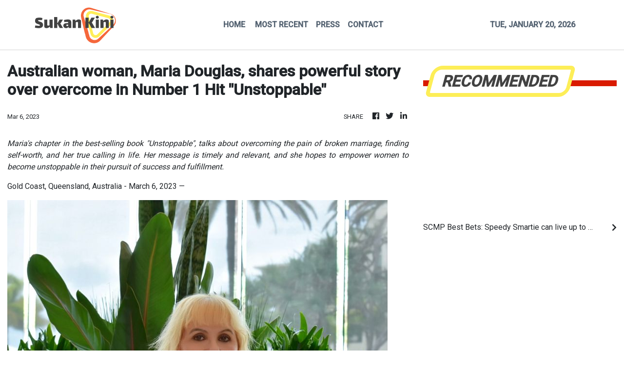

--- FILE ---
content_type: text/html; charset=utf-8
request_url: https://us-central1-vertical-news-network.cloudfunctions.net/get/fetch-include-rss
body_size: 38317
content:
[
  {
    "id": 112225217,
    "title": "SCMP Best Bets: Speedy Smartie can live up to his name at Sha Tin",
    "summary": "Jay Rooney\nSPEEDY SMARTIE - R3 (10)\nHas been in great form this term and won his last start on dirt\n \nOwen Goulding\nSIGHT DREAMER - R7 (6)\nWent all the way last start and can repeat the trick from barrier one\n \nTrackwork Spy\nFOREMOST TEDDY -R6 (14)\nLooks well placed to continue his top form since switching to the dirt\n \nPhillip Woo\nHAPPY UNIVERSE - R7 (4)\nIn good form of late and can make successful transition to the dirt\n \nShannon (Vincent Wong)\nEXCEED THE WISH - R1 (1)\nDrops into Class Five...",
    "slug": "scmp-best-bets-speedy-smartie-can-live-up-to-his-name-at-sha-tin",
    "link": "https://www.scmp.com/sport/racing/article/3340601/scmp-best-bets-speedy-smartie-can-live-his-name-sha-tin?utm_source=rss_feed",
    "date_published": "2026-01-20T13:50:08.000Z",
    "images": "https://cdn.i-scmp.com/sites/default/files/styles/1280x720/public/d8/images/2026/01/20/win.jpeg?itok=nAIr2cPS",
    "categories": "4062,162,1094,2804,4043,4063,4515,4526,4527,4528,4531,4538,4552,4553,4558,4566",
    "img_id": "0",
    "caption": "",
    "country": "Asia",
    "source_type": "rss",
    "source": "South China Morning Post"
  },
  {
    "id": 112225218,
    "title": "Australian Open: Osaka claims stylish win, China’s Wang, Wu progress to second round",
    "summary": "In the last match of the day in the first round at the Australian Open, former world number one Naomi Osaka emerged at Rod Laver Arena and stole the show clutching a white parasol and wearing a matching wide-brimmed hat and veil.\nThe 28-year-old from Japan is well known for her on- and off-court fashion statements.\nShe wore her latest outfit as she came out for her night match against Croatia’s Antonia Ruzic on Tuesday.\nShe waved regally to the crowd and the four-time grand slam champion then...",
    "slug": "australian-open-osaka-claims-stylish-win-chinas-wang-wu-progress-to-second-round",
    "link": "https://www.scmp.com/sport/tennis/article/3340589/australian-open-chinas-wang-xinyu-wu-yibing-progress-second-round-sinner-strolls?utm_source=rss_feed",
    "date_published": "2026-01-20T12:25:57.000Z",
    "images": "https://cdn.i-scmp.com/sites/default/files/styles/1280x720/public/d8/images/canvas/2026/01/20/5dd55200-2519-412a-a711-3ede57f243f9_409389ac.jpg?itok=VMNGCYjW&v=1768917946",
    "categories": "4062,162,1094,2804,4043,4063,4515,4526,4527,4528,4531,4538,4552,4553,4558,4566",
    "img_id": "0",
    "caption": "",
    "country": "Asia",
    "source_type": "rss",
    "source": "South China Morning Post"
  },
  {
    "id": 112225219,
    "title": "Hong Kong’s tennis chief confident about future status of ATP tournament at Victoria Park",
    "summary": "Hong Kong’s tennis chief said he believes the city will continue to receive court dimension waivers to host the men’s professional tour for the foreseeable future.\nVictoria Park Tennis Court, the venue for the WTA and ATP 250 events in the city, had been enjoying waivers from ATP for insufficient space, given that centre court was 0.45 metres x 1.42 metres narrower than stipulated by the men’s tennis governing body.\nATP requires that any centre court shall not be smaller than 66 feet (20.11...",
    "slug": "hong-kongs-tennis-chief-confident-about-future-status-of-atp-tournament-at-victoria-park",
    "link": "https://www.scmp.com/sport/tennis/article/3340579/hong-kongs-tennis-chief-confident-about-future-status-atp-tournament-victoria-park?utm_source=rss_feed",
    "date_published": "2026-01-20T11:34:41.000Z",
    "images": "https://cdn.i-scmp.com/sites/default/files/styles/1280x720/public/d8/images/canvas/2026/01/20/75cce302-06cb-4ace-bd50-d38217824e8d_d472e6fd.jpg?itok=0bauktBu&v=1768908879",
    "categories": "4062,162,1094,2804,4043,4063,4515,4526,4527,4528,4531,4538,4552,4553,4558,4566",
    "img_id": "0",
    "caption": "",
    "country": "Asia",
    "source_type": "rss",
    "source": "South China Morning Post"
  },
  {
    "id": 112213564,
    "title": "Rodri and Gerard Pique congratulate Eastern boss, as Spaniard praises Hong Kong 16-year-old",
    "summary": "The superstar pair of Rodri and Gerard Pique were among those who pinged Manu Torres with congratulatory messages, after their fellow Spaniard accepted the daunting task of replacing Roberto Losada as Eastern head coach.\nTorres nurtured Manchester City midfielder Rodri, the 2024 Ballon d’Or winner, during more than a decade coaching Villarreal’s youth teams.\nAs assistant manager of FC Andorra in Spain’s second division for 2½ years until summer 2023, the 50-year-old reported to a majority owner...",
    "slug": "rodri-and-gerard-pique-congratulate-eastern-boss-as-spaniard-praises-hong-kong-16yearold",
    "link": "https://www.scmp.com/sport/football/article/3340560/rodri-and-gerard-pique-congratulate-eastern-boss-spaniard-praises-hong-kong-16-year-old?utm_source=rss_feed",
    "date_published": "2026-01-20T09:40:29.000Z",
    "images": "https://cdn.i-scmp.com/sites/default/files/styles/1280x720/public/d8/images/canvas/2026/01/20/98a1cd52-b359-4767-8a4f-4d64ebd81110_b1f5ed9b.jpg?itok=3IVl59v3&v=1768902028",
    "categories": "4062,162,1094,2804,4043,4063,4515,4526,4527,4528,4531,4538,4552,4553,4558,4566",
    "img_id": "0",
    "caption": "",
    "country": "Asia",
    "source_type": "rss",
    "source": "South China Morning Post"
  },
  {
    "id": 112213565,
    "title": "Mark Newnham aims to continue setting the pace with strong dirt hand at Sha Tin",
    "summary": "Mark Newnham leads the way on the dirt this season and the championship leader is well placed to add to his lead with some excellent chances on Wednesday’s all-dirt card at Sha Tin.\nThe Australian is two wins clear of Caspar Fownes in the premiership on 32 and is also one clear of Danny Shum Chap-shing in the unofficial dirt equivalent on seven wins.\nNewnham has not been afraid to pitch his runners onto the surface this campaign and it has borne plenty of fruit, with New Forest going for a third...",
    "slug": "mark-newnham-aims-to-continue-setting-the-pace-with-strong-dirt-hand-at-sha-tin",
    "link": "https://www.scmp.com/sport/racing/article/3340534/mark-newnham-aims-continue-setting-pace-strong-dirt-hand-sha-tin?utm_source=rss_feed",
    "date_published": "2026-01-20T07:55:59.000Z",
    "images": "https://cdn.i-scmp.com/sites/default/files/styles/1280x720/public/d8/images/canvas/2026/01/20/9a563b06-1194-4465-a695-4f2619c22c05_eb4ae1df.jpg?itok=PQlsBGmM&v=1768895757",
    "categories": "4062,162,1094,2804,4043,4063,4515,4526,4527,4528,4531,4538,4552,4553,4558,4566",
    "img_id": "0",
    "caption": "",
    "country": "Asia",
    "source_type": "rss",
    "source": "South China Morning Post"
  },
  {
    "id": 112213566,
    "title": "Hong Kong triathlon seeing National Games legacy benefits, rules out Siobhan Haughey move",
    "summary": "Hong Kong triathlon has started to enjoy “huge” legacy benefits from hosting last year’s National Games races, although head coach Andrew Wright cautioned that “we are only scratching the surface” of the sport’s potential.\nThe city team claimed two medals, bronze for Oscar Coggins in the men’s individual race and silver in the mixed relay, over two days of high-level, compelling racing on Central Harbourfront last November.\nAhead of the Games, Wright had urged government and triathlon officials...",
    "slug": "hong-kong-triathlon-seeing-national-games-legacy-benefits-rules-out-siobhan-haughey-move",
    "link": "https://www.scmp.com/sport/hong-kong/article/3340521/hong-kong-triathlon-seeing-national-games-legacy-benefits-rule-out-siobhan-haughey-move?utm_source=rss_feed",
    "date_published": "2026-01-20T07:00:09.000Z",
    "images": "https://cdn.i-scmp.com/sites/default/files/styles/1280x720/public/d8/images/canvas/2026/01/20/ebf6785f-11c8-4577-ab67-dcbfaecaa087_9dc4a0a6.jpg?itok=C5TvJr46&v=1768891028",
    "categories": "4062,162,1094,2804,4043,4063,4515,4526,4527,4528,4531,4538,4552,4553,4558,4566",
    "img_id": "0",
    "caption": "",
    "country": "Asia",
    "source_type": "rss",
    "source": "South China Morning Post"
  },
  {
    "id": 112205557,
    "title": "LeBron James snubbed as an NBA All-Star Game starter for first time in 21 years",
    "summary": "LeBron James’ 21-year NBA All-Star Game starting streak came to an end on Tuesday after the Los Angeles Lakers star was excluded from the 10 starters named for next month’s midseason showpiece.\nThe 41-year-old NBA icon, who has been named as an All-Star starter in every season since 2005, was the biggest omission from this year’s event, at the Los Angeles Clippers’ Intuit Dome on February 15.\nThe 10 starters – five from the Western Conference and five from the Eastern Conference – will be joined...",
    "slug": "lebron-james-snubbed-as-an-nba-allstar-game-starter-for-first-time-in-21-years",
    "link": "https://www.scmp.com/sport/basketball/article/3340507/lebron-james-snubbed-nba-all-star-game-starter-first-time-21-years?utm_source=rss_feed",
    "date_published": "2026-01-20T04:47:55.000Z",
    "images": "https://cdn.i-scmp.com/sites/default/files/styles/1280x720/public/d8/images/canvas/2026/01/20/07af6c6b-f1f1-4e51-9944-801f31cd6eec_9f8624da.jpg?itok=9Leq7la7&v=1768884474",
    "categories": "4062,162,1094,2804,4043,4063,4515,4526,4527,4528,4531,4538,4552,4553,4558,4566",
    "img_id": "0",
    "caption": "",
    "country": "Asia",
    "source_type": "rss",
    "source": "South China Morning Post"
  },
  {
    "id": 112115903,
    "title": "Man spotted running while carrying baby in Hong Kong Marathon was stopped, told to leave",
    "summary": "A runner spotted carrying a baby during the Standard Chartered Hong Kong Marathon on Sunday has raised safety concerns and sparked heated debate online about how the man was able to get on the course.\nA widely circulated video on social media, which appears to have been taken by another runner, shows the man with a baby strapped to his chest, a backpack on his back, glasses slipping down his face and a phone in his hand.\nThe footage appears to show the man running along the West Kowloon Highway...",
    "slug": "man-spotted-running-while-carrying-baby-in-hong-kong-marathon-was-stopped-told-to-leave",
    "link": "https://www.scmp.com/sport/hong-kong/article/3340448/man-spotted-running-while-carrying-baby-hong-kong-marathon-was-stopped-told-leave?utm_source=rss_feed",
    "date_published": "2026-01-19T11:30:09.000Z",
    "images": "https://cdn.i-scmp.com/sites/default/files/styles/1280x720/public/d8/images/canvas/2026/01/20/d7faf4b0-d4e3-492c-8745-349cc727aaaa_67d61d58.jpg?itok=yU_N9Kx5&v=1768909617",
    "categories": "4062,162,1094,2804,4043,4063,4515,4526,4527,4528,4531,4538,4552,4553,4558,4566",
    "img_id": "0",
    "caption": "",
    "country": "Asia",
    "source_type": "rss",
    "source": "South China Morning Post"
  },
  {
    "id": 112107252,
    "title": "Ex-Liverpool boss Jurgen Klopp says ‘I never felt like a world-class coach’",
    "summary": "Despite leaving Liverpool as one of the most highly regarded coaches in world football in 2024, Jurgen Klopp said he never thought of himself as among the game’s best.\n“I never considered myself a world-class coach,” Klopp said in an interview in Leipzig, Germany, “because I still had so many questions when I finished.\n“I was, like, ‘how can I be world-class with these questions still?’”\nAfter starting out at German club Mainz, where he took the club to the top flight for the first time, Klopp...",
    "slug": "exliverpool-boss-jurgen-klopp-says-i-never-felt-like-a-worldclass-coach",
    "link": "https://www.scmp.com/sport/football/article/3340424/ex-liverpool-boss-jurgen-klopp-says-i-never-felt-world-class-coach?utm_source=rss_feed",
    "date_published": "2026-01-19T09:30:09.000Z",
    "images": "https://cdn.i-scmp.com/sites/default/files/styles/1280x720/public/d8/images/canvas/2026/01/19/3b183a85-42b2-4f5d-b18f-4c0d9f9ad5d2_c0853897.jpg?itok=8bDgUgvb&v=1768813184",
    "categories": "4062,162,1094,2804,4043,4063,4515,4526,4527,4528,4531,4538,4552,4553,4558,4566",
    "img_id": "0",
    "caption": "",
    "country": "Asia",
    "source_type": "rss",
    "source": "South China Morning Post"
  },
  {
    "id": 112107253,
    "title": "Classic Mile top 10: Invincible Ibis, Sagacious Life lead early rankings",
    "summary": "The Classic Mile is less than two weeks away and it shapes as one of the most competitive editions in recent years, with at least half a dozen four-year-olds staking their claims as leading candidates.\nAll eyes will be on the Jockey Club’s release of the priority to run list on Wednesday to see what rating is needed to gain a coveted berth in the field of 14.\nThe Post has ranked the top 10 prospects for the Classic Mile on February 1.\n1. Invincible Ibis\nWhile it is difficult to split many of the...",
    "slug": "classic-mile-top-10-invincible-ibis-sagacious-life-lead-early-rankings",
    "link": "https://www.scmp.com/sport/racing/article/3340413/classic-mile-top-10-invincible-ibis-sagacious-life-lead-early-rankings?utm_source=rss_feed",
    "date_published": "2026-01-19T08:02:03.000Z",
    "images": "https://cdn.i-scmp.com/sites/default/files/styles/1280x720/public/d8/images/canvas/2026/01/19/f723c2aa-f9bb-41e6-90f9-825267416f96_d9db3316.jpg?itok=TbPeUKjI&v=1768809722",
    "categories": "4062,162,1094,2804,4043,4063,4515,4526,4527,4528,4531,4538,4552,4553,4558,4566",
    "img_id": "0",
    "caption": "",
    "country": "Asia",
    "source_type": "rss",
    "source": "South China Morning Post"
  },
  {
    "id": 112107254,
    "title": "Australian Open: Djokovic sparkles as China’s Shang causes upset, while Eala bows out",
    "summary": "China’s Jerry Shang Juncheng opened his Australian Open campaign with a four-set win over former top-10 player Roberto Bautista-Agut on Monday, but Philippines trailblazer Alexandra Eala was unable to deliver for her adoring fans in a first-round defeat to the United States’ Alycia Parks.\nIn the headline night match, Novak Djokovic began his hunt for a record ‌25th grand slam title with a 6-3, 6-2, ‍6-2 win over unseeded Spaniard Pedro Martinez, the Serb easing pre-tournament concerns about ⁠his...",
    "slug": "australian-open-djokovic-sparkles-as-chinas-shang-causes-upset-while-eala-bows-out",
    "link": "https://www.scmp.com/sport/china/article/3340405/australian-open-chinas-jerry-shang-upsets-ex-world-top-10-player-power-round-2?utm_source=rss_feed",
    "date_published": "2026-01-19T07:35:45.000Z",
    "images": "https://cdn.i-scmp.com/sites/default/files/styles/1280x720/public/d8/images/canvas/2026/01/19/82bf56fe-3f3f-4936-840e-6801cba3463f_56ace4d1.jpg?itok=yWF_S2Dv&v=1768829640",
    "categories": "4062,162,1094,2804,4043,4063,4515,4526,4527,4528,4531,4538,4552,4553,4558,4566",
    "img_id": "0",
    "caption": "",
    "country": "Asia",
    "source_type": "rss",
    "source": "South China Morning Post"
  },
  {
    "id": 112095884,
    "title": "Fast Network on track for Al Quoz Sprint in Dubai after Centenary Sprint Cup",
    "summary": "A strong performance against Ka Ying Rising in Sunday’s Group One Centenary Sprint Cup (1,200m) is all Dennis Yip Chor-hong needs to see from Fast Network to confirm a trip to Dubai for the Group One Al Quoz Sprint (1,200m).\nThird behind Ka Ying Rising in last month’s Group One Hong Kong Sprint (1,200m), Fast Network is on track for his first overseas mission after another clash with the world’s best sprinter at Sha Tin.\nThe five-year-old warmed up for the Centenary Sprint Cup with a...",
    "slug": "fast-network-on-track-for-al-quoz-sprint-in-dubai-after-centenary-sprint-cup",
    "link": "https://www.scmp.com/sport/racing/article/3340385/james-mcdonald-booked-ride-fast-network-al-quoz-sprint-dubai?utm_source=rss_feed",
    "date_published": "2026-01-19T05:36:13.000Z",
    "images": "https://cdn.i-scmp.com/sites/default/files/styles/1280x720/public/d8/images/canvas/2026/01/19/a3ffeef6-9044-444a-b05b-157287e8ef86_1ba796c1.jpg?itok=ATJC9TVq&v=1768801891",
    "categories": "4062,162,1094,2804,4043,4063,4515,4526,4527,4528,4531,4538,4552,4553,4558,4566",
    "img_id": "0",
    "caption": "",
    "country": "Asia",
    "source_type": "rss",
    "source": "South China Morning Post"
  },
  {
    "id": 112095885,
    "title": "Hong Kong’s Wong and Doo end mixed doubles drought, win Doha table tennis crown",
    "summary": "Hong Kong’s Wong Chun-ting and Doo Hoi-kem finally ended their mixed doubles title drought at the WTT Star Contender Doha event on Sunday.\nThe pair have one of the sport’s longest running partnerships, combining forces for the first time well over a decade ago, and that vast experience made the difference in a 3-1 win over South Korean pair Park Gang-hyeon and Kim Na-yeong.\nThere was more success for Macau’s Zhu Yuling too, who grabbed her second successive women’s individual gold in Qatar,...",
    "slug": "hong-kongs-wong-and-doo-end-mixed-doubles-drought-win-doha-table-tennis-crown",
    "link": "https://www.scmp.com/sport/hong-kong/article/3340383/hong-kongs-wong-and-doo-end-mixed-doubles-drought-win-doha-table-tennis-crown?utm_source=rss_feed",
    "date_published": "2026-01-19T05:29:31.000Z",
    "images": "https://cdn.i-scmp.com/sites/default/files/styles/1280x720/public/d8/images/canvas/2026/01/19/00e687e0-b071-4569-a853-24bdecdac044_13087cd6.jpg?itok=jWDeb_yW&v=1768800568",
    "categories": "4062,162,1094,2804,4043,4063,4515,4526,4527,4528,4531,4538,4552,4553,4558,4566",
    "img_id": "0",
    "caption": "",
    "country": "Asia",
    "source_type": "rss",
    "source": "South China Morning Post"
  },
  {
    "id": 112073673,
    "title": "Australian Open: Novak Djokovic launches latest bid for record 25th grand slam title",
    "summary": "Novak Djokovic launches his latest bid to win a record 25th grand slam crown while title contenders Coco Gauff and Iga Swiatek are also in action at the Australian Open on Monday.\nA bumper second day at Melbourne Park sees three-time finalist Daniil Medvedev, home hope Alex de Minaur and fourth seed Amanda Anisimova also enter the fray.\nThe 38-year-old Serbian great Djokovic faces Spain’s 71st-ranked Pedro Martinez in the final match of the day on Rod Laver Arena.\nA former world No 1, now ranked...",
    "slug": "australian-open-novak-djokovic-launches-latest-bid-for-record-25th-grand-slam-title",
    "link": "https://www.scmp.com/sport/tennis/article/3340357/australian-open-novak-djokovic-launches-latest-bid-record-25th-grand-slam-title?utm_source=rss_feed",
    "date_published": "2026-01-19T01:20:04.000Z",
    "images": "https://cdn.i-scmp.com/sites/default/files/styles/1280x720/public/d8/images/canvas/2026/01/19/85a026e8-43b5-467f-a3af-d71edf3b9dde_e4478d69.jpg?itok=5bi7lUWH&v=1768785602",
    "categories": "4062,162,1094,2804,4043,4063,4515,4526,4527,4528,4531,4538,4552,4553,4558,4566",
    "img_id": "0",
    "caption": "",
    "country": "Asia",
    "source_type": "rss",
    "source": "South China Morning Post"
  },
  {
    "id": 112019390,
    "title": "Taiwan’s Lin Chun-yi wins India Open badminton event marred by ‘dirty’ conditions",
    "summary": "Taiwan’s Lin Chun-yi won the India Open badminton men’s singles title on Sunday, after playing conditions – which included bird droppings on court and a monkey in the stands – drew criticism from players.\nLin, 26, beat third seed Jonatan Christie of Indonesia 21-10, 21-18 in 38 minutes to clinch the men’s crown at the Indira Gandhi Indoor Stadium in New Delhi.\nIn the women’s singles final, world No 1 An Se-young of South Korea beat mainland China’s world No 2 Wang Zhiyi 21-13, 21-11 to extend...",
    "slug": "taiwans-lin-chunyi-wins-india-open-badminton-event-marred-by-dirty-conditions",
    "link": "https://www.scmp.com/sport/other-sport/article/3340339/taiwans-lin-chun-yi-wins-india-open-badminton-event-marred-dirty-conditions?utm_source=rss_feed",
    "date_published": "2026-01-18T15:00:13.000Z",
    "images": "https://cdn.i-scmp.com/sites/default/files/styles/1280x720/public/d8/images/canvas/2026/01/18/b52755a3-9ba4-4a6f-9cc9-447aa89ed5c9_ed127636.jpg?itok=_UApUAAU&v=1768742223",
    "categories": "4062,162,1094,2804,4043,4063,4515,4526,4527,4528,4531,4538,4552,4553,4558,4566",
    "img_id": "0",
    "caption": "",
    "country": "Asia",
    "source_type": "rss",
    "source": "South China Morning Post"
  },
  {
    "id": 112019391,
    "title": "Australian Open: no Venus Williams fairy tale as Carlos Alcaraz, Aryna Sabalenka win openers",
    "summary": "Top-ranked Carlos Alcaraz and Aryna Sabalenka launched their Australian Open title bids with straight-sets wins, but there was no fairy tale for 45-year-old Venus Williams on Sunday.\nOn a hot Melbourne day in which a ball girl fainted, last year’s men’s beaten finalist Alexander Zverev dropped a set before easing into the second round.\nWorld No 1 Alcaraz joined him, the Spaniard beating 81st-ranked home player Adam Walton 6-3, 7-6, 6-2 on Rod Laver Arena.\nAlcaraz, who is desperate to win the...",
    "slug": "australian-open-no-venus-williams-fairy-tale-as-carlos-alcaraz-aryna-sabalenka-win-openers",
    "link": "https://www.scmp.com/sport/tennis/article/3340343/australian-open-no-venus-williams-fairy-tale-carlos-alcaraz-aryna-sabalenka-win-openers?utm_source=rss_feed",
    "date_published": "2026-01-18T14:09:31.000Z",
    "images": "https://cdn.i-scmp.com/sites/default/files/styles/1280x720/public/d8/images/canvas/2026/01/18/27e01de6-e0d3-4a00-90ec-94453d89b6ea_1d42d480.jpg?itok=hnubHvk-&v=1768745367",
    "categories": "4062,162,1094,2804,4043,4063,4515,4526,4527,4528,4531,4538,4552,4553,4558,4566",
    "img_id": "0",
    "caption": "",
    "country": "Asia",
    "source_type": "rss",
    "source": "South China Morning Post"
  },
  {
    "id": 112008234,
    "title": "Hong Kong Marathon organisers to look into turning event into 2-day affair",
    "summary": "Organisers of the Standard Chartered Hong Kong Marathon will set up a special task force to look into the “future development” of the event, after thousands of visitors flocked to take part in Sunday’s races and almost 50,000 runners were denied a spot.\nMore than 90 per cent of the 74,000 who were awarded a place turned up, but officials previously said 120,000 people applied and athletes have asked before why Hong Kong does not follow in Singapore’s footsteps in spreading out events over 48...",
    "slug": "hong-kong-marathon-organisers-to-look-into-turning-event-into-2day-affair",
    "link": "https://www.scmp.com/sport/outdoor/article/3340335/hong-kong-marathon-organisers-look-turning-event-2-day-affair?utm_source=rss_feed",
    "date_published": "2026-01-18T13:00:14.000Z",
    "images": "https://cdn.i-scmp.com/sites/default/files/styles/1280x720/public/d8/images/canvas/2026/01/18/545b6770-d1d2-48b7-ba15-66a246a129bf_1ba380b3.jpg?itok=I82XRwQH&v=1768736892",
    "categories": "4062,162,1094,2804,4043,4063,4515,4526,4527,4528,4531,4538,4552,4553,4558,4566",
    "img_id": "0",
    "caption": "",
    "country": "Asia",
    "source_type": "rss",
    "source": "South China Morning Post"
  },
  {
    "id": 111997570,
    "title": "Francis Lui bags brilliant hat-trick as Dylan Browne McMonagle breaks through at Sha Tin",
    "summary": "Four days after joining the elite club of training 1,000 winners in Hong Kong, Francis Lui Kin-wai capped a massive week with a treble in consecutive races at Sha Tin.\nLui became just the sixth handler to reach the major milestone with a double at Happy Valley on Wednesday night and the veteran’s outstanding form continued on Sunday courtesy of Lucky Twin Stars, Hot Delight and Amazing Partners.\nHot Delight’s incredible performance on debut was the most exciting of Lui’s three winners, with the...",
    "slug": "francis-lui-bags-brilliant-hattrick-as-dylan-browne-mcmonagle-breaks-through-at-sha-tin",
    "link": "https://www.scmp.com/sport/racing/article/3340334/francis-lui-bags-brilliant-hat-trick-dylan-browne-mcmonagle-breaks-through-sha-tin?utm_source=rss_feed",
    "date_published": "2026-01-18T11:41:31.000Z",
    "images": "https://cdn.i-scmp.com/sites/default/files/styles/1280x720/public/d8/images/canvas/2026/01/18/1c412753-2bbe-4932-8ab0-87e8d0362dde_ac78afbc.jpg?itok=nPR5sm44&v=1768736489",
    "categories": "4062,162,1094,2804,4043,4063,4515,4526,4527,4528,4531,4538,4552,4553,4558,4566",
    "img_id": "0",
    "caption": "",
    "country": "Asia",
    "source_type": "rss",
    "source": "South China Morning Post"
  },
  {
    "id": 111997571,
    "title": "Patch Of Cosmo and Akashvani shine with outstanding Sha Tin victories ahead of Classic Mile",
    "summary": "Patch Of Cosmo made a spectacular return from injury and Akashvani all but sealed his place in the Classic Mile on a day for the four-year-olds at Sha Tin on Sunday.\nThe Manfred Man Ka-leung-trained Patch Of Cosmo had been absent since a striking win over course and distance in March, with a left fore tendon injury leaving him on the sidelines.\nSent off at $4.9 to defy the 315-days absence in the Class Three Tennis Handicap (1,600m), Zac Purton settled the Super Seth galloper in midfield and was...",
    "slug": "patch-of-cosmo-and-akashvani-shine-with-outstanding-sha-tin-victories-ahead-of-classic-mile",
    "link": "https://www.scmp.com/sport/racing/article/3340330/patch-cosmo-and-akashvani-shine-outstanding-sha-tin-victories-ahead-classic-mile?utm_source=rss_feed",
    "date_published": "2026-01-18T11:04:51.000Z",
    "images": "https://cdn.i-scmp.com/sites/default/files/styles/1280x720/public/d8/images/canvas/2026/01/18/e369fb34-1b43-46dd-bc05-656e6cc69ca4_72624d88.jpg?itok=O62n3RqA&v=1768734290",
    "categories": "4062,162,1094,2804,4043,4063,4515,4526,4527,4528,4531,4538,4552,4553,4558,4566",
    "img_id": "0",
    "caption": "",
    "country": "Asia",
    "source_type": "rss",
    "source": "South China Morning Post"
  },
  {
    "id": 111997572,
    "title": "Future is bright for Jamie Richards as Cool Boy and City Gold Banner give him Sha Tin double",
    "summary": "Jamie Richards was given a welcome boost when the promising pair Cool Boy and City Gold Banner gave the trainer a double at Sha Tin on Sunday.\nThe 36-year-old’s last winner came from Cool Boy back at last month’s Hong Kong International Races meeting and he was the one who got the Kiwi handler back on the board with an impressive performance.\nDefying stall 14 and a wide trip on debut, Cool Boy produced a smart turn of foot in the first section of the Class Four Cycling Handicap (1,200m) under...",
    "slug": "future-is-bright-for-jamie-richards-as-cool-boy-and-city-gold-banner-give-him-sha-tin-double",
    "link": "https://www.scmp.com/sport/racing/article/3340327/future-bright-jamie-richards-cool-boy-and-city-gold-banner-give-him-sha-tin-double?utm_source=rss_feed",
    "date_published": "2026-01-18T10:48:09.000Z",
    "images": "https://cdn.i-scmp.com/sites/default/files/styles/1280x720/public/d8/images/canvas/2026/01/18/ada8aa6e-433b-436c-8968-cde9491dbbdb_7ee962e4.jpg?itok=AbN55cOO&v=1768733288",
    "categories": "4062,162,1094,2804,4043,4063,4515,4526,4527,4528,4531,4538,4552,4553,4558,4566",
    "img_id": "0",
    "caption": "",
    "country": "Asia",
    "source_type": "rss",
    "source": "South China Morning Post"
  },
  {
    "id": 111997573,
    "title": "Hong Kong’s sevens heartbreak as World Rugby meddling plunges beaten city team into void",
    "summary": "Hong Kong have suffered more rugby sevens heartbreak, surrendering a late lead to lose 24-19 to Canada in sudden-death extra time of their crunch HSBC SVNS 3 semi-final on Sunday.\nHead coach Jevon Groves’ side were 19-14 in front with 60 seconds remaining in Dubai, only for an Adam Doane try to draw Canada level. Thomas Isherwood missed the conversion, but gained almost immediate redemption when he crossed for the winning score two minutes into the additional period.\nAs a result of World Rugby’s...",
    "slug": "hong-kongs-sevens-heartbreak-as-world-rugby-meddling-plunges-beaten-city-team-into-void",
    "link": "https://www.scmp.com/sport/rugby/hk-sevens/article/3340325/hong-kongs-sevens-heartbreak-world-rugby-meddling-plunges-beaten-city-team-void?utm_source=rss_feed",
    "date_published": "2026-01-18T10:29:19.000Z",
    "images": "https://cdn.i-scmp.com/sites/default/files/styles/1280x720/public/d8/images/canvas/2026/01/18/8a591e93-9d20-4a22-a2ff-3bea59457867_084d281b.jpg?itok=kqgvLkfg&v=1768732361",
    "categories": "4062,162,1094,2804,4043,4063,4515,4526,4527,4528,4531,4538,4552,4553,4558,4566",
    "img_id": "0",
    "caption": "",
    "country": "Asia",
    "source_type": "rss",
    "source": "South China Morning Post"
  },
  {
    "id": 111997574,
    "title": "Hong Kong pair hope half-marathon finishes can give their Asian Games dreams a boost",
    "summary": "Hong Kong's best half-marathon finishers said they hoped to have given their Asian Games dreams a boost on Sunday, despite neither winning their respective races.\nChina’s Chen Yufan won the men’s 13.1 mile run at the Standard Chartered Hong Kong Marathon in one hour, seven minutes and 56 seconds, while Rachel See, a last-minute entry from Singapore, crossed the line in 1:20:56.\nGi Ka-man was the first Hongkonger over the line, claiming third place in 1:09:32, 12 seconds behind Taiwan’s Hsu...",
    "slug": "hong-kong-pair-hope-halfmarathon-finishes-can-give-their-asian-games-dreams-a-boost",
    "link": "https://www.scmp.com/sport/hong-kong/article/3340307/hong-kong-pair-hope-half-marathon-finishes-can-give-their-asian-games-dreams-boost?utm_source=rss_feed",
    "date_published": "2026-01-18T09:30:12.000Z",
    "images": "https://cdn.i-scmp.com/sites/default/files/styles/1280x720/public/d8/images/canvas/2026/01/18/d2f35fba-0e7f-4839-acd1-28204e93eea2_f00c97b9.jpg?itok=WAM9xumL&v=1768720285",
    "categories": "4062,162,1094,2804,4043,4063,4515,4526,4527,4528,4531,4538,4552,4553,4558,4566",
    "img_id": "0",
    "caption": "",
    "country": "Asia",
    "source_type": "rss",
    "source": "South China Morning Post"
  },
  {
    "id": 111975586,
    "title": "Hong Kong Marathon: Wong Tsz-to, Tsang Hiu-tung not getting carried away with 10km wins",
    "summary": "Wong Tsz-to and Tsang Hiu-tung were the first men and women across the 10km finish line, each claiming their third title in this event and securing a sweep for the city at Sunday’s Standard Chartered Hong Kong Marathon.\nAlthough neither runner beat their times from last year, they said they were satisfied with their performances.\nHong Kong triathlete Wong finished just after 6am, clocking a time of 31 minutes 11 seconds to edge out runner-up Tse Chun-yin at the finish at Victoria Harbour...",
    "slug": "hong-kong-marathon-wong-tszto-tsang-hiutung-not-getting-carried-away-with-10km-wins",
    "link": "https://www.scmp.com/sport/hong-kong/article/3340305/hong-kong-marathon-past-winners-wong-tsz-tsang-hiu-tung-claim-10km-races?utm_source=rss_feed",
    "date_published": "2026-01-18T07:30:14.000Z",
    "images": "https://cdn.i-scmp.com/sites/default/files/styles/1280x720/public/d8/images/canvas/2026/01/18/ec21b3ee-2f07-4bac-b3f0-ee89b47b7c26_d721caaf.jpg?itok=gSoxz3Fx&v=1768720092",
    "categories": "4062,162,1094,2804,4043,4063,4515,4526,4527,4528,4531,4538,4552,4553,4558,4566",
    "img_id": "0",
    "caption": "",
    "country": "Asia",
    "source_type": "rss",
    "source": "South China Morning Post"
  },
  {
    "id": 111975587,
    "title": "Hong Kong Marathon winner Melaku Belachew reignites city love affair, vows to be back",
    "summary": "Melaku Belachew claimed his second Standard Chartered Hong Kong Marathon title on Sunday, reigniting a love affair with the city that began when he won for the first time way back in 2017.\nAnd just as he did nine years ago, the charismatic Ethiopian performed a gleeful dance moments after completing a windy, undulating 26.2-mile course that was the enemy of speed in two hours, nine minutes and 39 seconds.\nBelachew had almost completed his crowd-pleasing routine by the time Kenyans Silas Too and...",
    "slug": "hong-kong-marathon-winner-melaku-belachew-reignites-city-love-affair-vows-to-be-back",
    "link": "https://www.scmp.com/sport/hong-kong/article/3340299/hong-kong-marathon-winner-melaku-belachew-reignites-city-love-affair-vows-be-back?utm_source=rss_feed",
    "date_published": "2026-01-18T06:30:11.000Z",
    "images": "https://cdn.i-scmp.com/sites/default/files/styles/1280x720/public/d8/images/canvas/2026/01/18/14d6af2e-7874-4a68-a643-f76246c567bc_21940d2f.jpg?itok=vYGHYrLB&v=1768716010",
    "categories": "4062,162,1094,2804,4043,4063,4515,4526,4527,4528,4531,4538,4552,4553,4558,4566",
    "img_id": "0",
    "caption": "",
    "country": "Asia",
    "source_type": "rss",
    "source": "South China Morning Post"
  },
  {
    "id": 111965495,
    "title": "Runners who missed out on Hong Kong Marathon complete ‘invitational’ race at Happy Valley",
    "summary": "While more than 70,000 runners took to the streets for the Standard Chartered Hong Kong Marathon on Sunday, a small group held their own “invitational” at the Happy Valley Racecourse.\nUnable to get places in the 10km race or half-marathon, fitness coach Michael Sik made sure the months of training did not go to waste for himself and a group of committed friends.\nThe “Sik-Fit Invitational Run” was created as a “reason to keep training”.\n“Without this event as a goal, the effort from the past few...",
    "slug": "runners-who-missed-out-on-hong-kong-marathon-complete-invitational-race-at-happy-valley",
    "link": "https://www.scmp.com/sport/hong-kong/article/3340294/runners-who-missed-out-hong-kong-marathon-complete-invitational-race-happy-valley?utm_source=rss_feed",
    "date_published": "2026-01-18T05:00:20.000Z",
    "images": "https://cdn.i-scmp.com/sites/default/files/styles/1280x720/public/d8/images/canvas/2026/01/18/254bb35a-a35d-4c4c-b856-f897fe55bba8_851957a8.jpg?itok=IgGUuAz2&v=1768709844",
    "categories": "4062,162,1094,2804,4043,4063,4515,4526,4527,4528,4531,4538,4552,4553,4558,4566",
    "img_id": "0",
    "caption": "",
    "country": "Asia",
    "source_type": "rss",
    "source": "South China Morning Post"
  },
  {
    "id": 111941653,
    "title": "Eileen Gu warms up for Olympics by retaining her Laax ski slopestyle title despite crash",
    "summary": "Two-time Olympic champion Eileen Gu shook off a crash and celebrated her second straight slopestyle title at the Laax Open in Switzerland on Saturday.\nGu had already locked up victory before she set out on her second run. She tried a double cork 1080 – that’s two head-over-heels flips – but fell hard on her right side with one ski and her poles flying off after coming up short on a rotation.\nAfter gathering herself on the slope, she skied gently down to the finish and appeared not to be...",
    "slug": "eileen-gu-warms-up-for-olympics-by-retaining-her-laax-ski-slopestyle-title-despite-crash",
    "link": "https://www.scmp.com/sport/china/article/3340289/eileen-gu-warms-olympics-retaining-her-laax-ski-slopestyle-title-despite-crash?utm_source=rss_feed",
    "date_published": "2026-01-18T01:09:48.000Z",
    "images": "https://cdn.i-scmp.com/sites/default/files/styles/1280x720/public/d8/images/canvas/2026/01/18/fe716588-9086-4ef9-aa06-a559bddd297f_852a8b27.jpg?itok=XNtlWIlg&v=1768698586",
    "categories": "4062,162,1094,2804,4043,4063,4515,4526,4527,4528,4531,4538,4552,4553,4558,4566",
    "img_id": "0",
    "caption": "",
    "country": "Asia",
    "source_type": "rss",
    "source": "South China Morning Post"
  },
  {
    "id": 111918914,
    "title": "Belachew, Eshete claim Standard Chartered Hong Kong Marathon crowns - as it happened",
    "summary": "This live blog has been made freely available as a public service to our readers. Please consider supporting SCMP’s journalism by subscribing.\nMelaku Belachew claimed his second men’s title, Shitaye Eshete won the women��s race and came close to the course record, and Hong Kong triathlete Wong Tsz-to ensured there was home gold on Sunday.\nOn a day when conditions were not conducive to fast times, some 74,000 runners still took to the streets for the city’s biggest race day of the year.\nAnd while...",
    "slug": "belachew-eshete-claim-standard-chartered-hong-kong-marathon-crowns-as-it-happened",
    "link": "https://www.scmp.com/sport/hong-kong/article/3340287/2026-standard-chartered-hong-kong-marathon-10km-leaders-near-finish-line-runners-hit-road?utm_source=rss_feed",
    "date_published": "2026-01-17T21:59:58.000Z",
    "images": "https://cdn.i-scmp.com/sites/default/files/styles/1280x720/public/d8/images/canvas/2026/01/18/5a3f5a05-c05f-46f6-abd0-b0e3aa55eb48_1104436a.jpg?itok=xNyxjOS3&v=1768705637",
    "categories": "4062,162,1094,2804,4043,4063,4515,4526,4527,4528,4531,4538,4552,4553,4558,4566",
    "img_id": "0",
    "caption": "",
    "country": "Asia",
    "source_type": "rss",
    "source": "South China Morning Post"
  },
  {
    "id": 111887271,
    "title": "Hong Kong sevens team battle to keep season alive with win-or-bust Colombia clash in Dubai",
    "summary": "Hong Kong were poised for a win-or-bust clash with Colombia late on Saturday night, after the city team experienced mixed fortunes in their opening two HSBC SVNS 3 matches in Dubai.\nThey recovered from trailing at half-time to begin their day with a 33-14 victory over Tonga, only to then come unstuck in a 31-17 defeat by Samoa.\nHong Kong had to finish in the top two of their four-team group to book a spot in Sunday’s semi-finals. Only progress to the final is good enough to qualify for the...",
    "slug": "hong-kong-sevens-team-battle-to-keep-season-alive-with-winorbust-colombia-clash-in-dubai",
    "link": "https://www.scmp.com/sport/rugby/hk-sevens/article/3340276/hong-kong-sevens-team-battle-keep-season-alive-win-or-bust-colombia-clash-dubai?utm_source=rss_feed",
    "date_published": "2026-01-17T14:39:32.000Z",
    "images": "https://cdn.i-scmp.com/sites/default/files/styles/1280x720/public/d8/images/canvas/2026/01/17/c6779a41-2ca2-4d26-b00f-31bfbafdf6ef_7787ae9e.jpg?itok=oDsl2-nD&v=1768660770",
    "categories": "4062,162,1094,2804,4043,4063,4515,4526,4527,4528,4531,4538,4552,4553,4558,4566",
    "img_id": "0",
    "caption": "",
    "country": "Asia",
    "source_type": "rss",
    "source": "South China Morning Post"
  },
  {
    "id": 111875248,
    "title": "Hong Kong rugby star Tsang Sin-yan feels ‘alive’ after winning return from cancer ordeal",
    "summary": "An emotional Tsang Sin-yan said she felt “alive” on her return to competitive rugby for Kowloon on Saturday, 18 months after the lock forward was diagnosed with cancer.\nHong Kong international Tsang completed 80 minutes as her team staged a stunning late fightback, scoring three unanswered tries to beat Causeway Sandy Bay 41-36 for a first Premiership victory of the season.\nAfter collapsing at home in June 2024, following two months of living with severe chest pain, Tsang was found to be...",
    "slug": "hong-kong-rugby-star-tsang-sinyan-feels-alive-after-winning-return-from-cancer-ordeal",
    "link": "https://www.scmp.com/sport/rugby/fifteens/article/3340275/hong-kong-rugby-star-tsang-sin-yan-feels-alive-after-winning-return-cancer-ordeal?utm_source=rss_feed",
    "date_published": "2026-01-17T14:00:04.000Z",
    "images": "https://cdn.i-scmp.com/sites/default/files/styles/1280x720/public/d8/images/canvas/2026/01/17/5629be64-a3ca-497b-aca7-da27159c41a0_61414f62.jpg?itok=fB5HUsMe&v=1768658245",
    "categories": "4062,162,1094,2804,4043,4063,4515,4526,4527,4528,4531,4538,4552,4553,4558,4566",
    "img_id": "0",
    "caption": "",
    "country": "Asia",
    "source_type": "rss",
    "source": "South China Morning Post"
  },
  {
    "id": 111875249,
    "title": "SCMP Best Bets: Divine Devas can deliver for punters at Sha Tin",
    "summary": "Jay Rooney\nEMBLAZON - R9 (8)\nIn terrific form this term and can handle the rise to Class Three\n \nOwen Goulding\nAMAZING DUCK - R7 (12)\nPipped the last two runs and can get a deserved win from gate one\n \nTrackwork Spy\nSTORMY GROVE - R11 (9)\nBig run last week and can go one better stepping up to 1,600m\n \nPhillip Woo\nDEVAS TWELVE - R4 (2)\nHas sterling 1,400m form at this level and can overcome wide draw\n \nShannon (Vincent Wong)\nAMAZING PARTNERS - R6 (5)\nStep-up in trip looks ideal and appears ready...",
    "slug": "scmp-best-bets-divine-devas-can-deliver-for-punters-at-sha-tin",
    "link": "https://www.scmp.com/sport/racing/article/3340273/scmp-best-bets-divine-devas-can-deliver-punters-sha-tin?utm_source=rss_feed",
    "date_published": "2026-01-17T13:50:07.000Z",
    "images": "https://cdn.i-scmp.com/sites/default/files/styles/1280x720/public/d8/images/2026/01/17/win.jpeg?itok=PS4bbl5r",
    "categories": "4062,162,1094,2804,4043,4063,4515,4526,4527,4528,4531,4538,4552,4553,4558,4566",
    "img_id": "0",
    "caption": "",
    "country": "Asia",
    "source_type": "rss",
    "source": "South China Morning Post"
  },
  {
    "id": 111858966,
    "title": "EuroLeague boss slams NBA’s ambitious European plan as a ‘bit of a broken record’",
    "summary": "European basketball often is a hot mess of passionate fandom, heated rivalries and financial problems, and holding some powerful fiefdoms together is the EuroLeague.\nThe European competition is not thrilled about the NBA’s plans to create a new competition on the continent. It is not concerned either.\n“We’ve only heard the plan or the fireworks of how amazing it will be, how much potential there is,” EuroLeague CEO Paulius Motiejunas said of the NBA’s proposed league. “But having a theory is one...",
    "slug": "euroleague-boss-slams-nbas-ambitious-european-plan-as-a-bit-of-a-broken-record",
    "link": "https://www.scmp.com/sport/basketball/article/3340257/euroleague-boss-slams-nbas-ambitious-european-plan-bit-broken-record?utm_source=rss_feed",
    "date_published": "2026-01-17T10:00:19.000Z",
    "images": "https://cdn.i-scmp.com/sites/default/files/styles/1280x720/public/d8/images/canvas/2026/01/17/ddf16f8e-0a83-4591-b6b4-65ab2c330948_770d0cb7.jpg?itok=zMf_TdK1&v=1768640250",
    "categories": "4062,162,1094,2804,4043,4063,4515,4526,4527,4528,4531,4538,4552,4553,4558,4566",
    "img_id": "0",
    "caption": "",
    "country": "Asia",
    "source_type": "rss",
    "source": "South China Morning Post"
  },
  {
    "id": 111847191,
    "title": "In pictures: youngsters compete in new youth race ahead of Standard Chartered Hong Kong Marathon",
    "summary": "The Hong Kong Marathon on Sunday attracts adults from all over the world to race along the roads and through tunnels in the city. But why should adults have all the fun?\nA group of youngsters on Saturday laced up their running shoes and competed in the new Standard Chartered Hong Kong Marathon Youth Race, which started and finished at Kai Tak Youth Sports Ground.\nAimed at youths aged between 10 and 15 years old, the run covered 2km and was organised to inspire young people to participate in...",
    "slug": "in-pictures-youngsters-compete-in-new-youth-race-ahead-of-standard-chartered-hong-kong-marathon",
    "link": "https://www.scmp.com/sport/hong-kong/article/3340253/pictures-youngsters-compete-new-youth-race-ahead-standard-chartered-hong-kong-marathon?utm_source=rss_feed",
    "date_published": "2026-01-17T07:52:44.000Z",
    "images": "https://cdn.i-scmp.com/sites/default/files/styles/1280x720/public/d8/images/canvas/2026/01/17/05f132bd-5226-4a7b-a005-76110b713ac3_157260cb.jpg?itok=eO2Mmk0m&v=1768636360",
    "categories": "4062,162,1094,2804,4043,4063,4515,4526,4527,4528,4531,4538,4552,4553,4558,4566",
    "img_id": "0",
    "caption": "",
    "country": "Asia",
    "source_type": "rss",
    "source": "South China Morning Post"
  },
  {
    "id": 111847192,
    "title": "Drama in Hong Kong’s first international marathon in 1969 – from the SCMP archive",
    "summary": "This article was first published on December 15, 1969\nDrama in HK’s first international marathon\nby Neil Perera\nUnheralded Kim Cha Hwan of South Korea yesterday (December 14, 1969) pulverised an international field of long distance runners to win the first Tin Tin international marathon in the New Territories.\nKim, a 21-year-old electrician, overcame a determined challenge from Australia’s John Farrington to cover the gruelling 26 miles course in two hours 20 minutes 39 seconds. He immediately...",
    "slug": "drama-in-hong-kongs-first-international-marathon-in-1969-from-the-scmp-archive",
    "link": "https://www.scmp.com/sport/hong-kong/article/3339688/drama-hong-kongs-first-international-marathon-1969-scmp-archive?utm_source=rss_feed",
    "date_published": "2026-01-17T07:30:08.000Z",
    "images": "https://cdn.i-scmp.com/sites/default/files/styles/1280x720/public/d8/images/canvas/2026/01/13/e081be29-cb58-4a2b-aa8e-8627fbfb58a1_1147502b.jpg?itok=9-tUHWH0&v=1768279902",
    "categories": "4062,162,1094,2804,4043,4063,4515,4526,4527,4528,4531,4538,4552,4553,4558,4566",
    "img_id": "0",
    "caption": "",
    "country": "Asia",
    "source_type": "rss",
    "source": "South China Morning Post"
  },
  {
    "id": 111847193,
    "title": "Who wins at Sha Tin? In-form Emblazon can make the leap to Class Three",
    "summary": "It might be the calm before the storm with a pair of Group Ones next week and the Classic Mile the week after, but there are still 11 winners to be found on Sunday’s card at Sha Tin.\nJay Rooney is in the hot seat to provide an extended rundown of his selections.\nRace 1 – Class Five Rugby Sevens Handicap (2,000m)\nIn a field of stayers who struggle to win, Chateau Le Peche could be a value play with a return to the course and distance of his only victory and a good draw.\nRace 2 – Class Four...",
    "slug": "who-wins-at-sha-tin-inform-emblazon-can-make-the-leap-to-class-three",
    "link": "https://www.scmp.com/sport/racing/article/3340249/who-wins-sha-tin-form-emblazon-can-make-leap-class-three?utm_source=rss_feed",
    "date_published": "2026-01-17T06:31:55.000Z",
    "images": "https://cdn.i-scmp.com/sites/default/files/styles/1280x720/public/d8/images/canvas/2026/01/17/7a062956-ae6e-4e67-860a-1099184c3a25_7778daf9.jpg?itok=FA8y0C0j&v=1768631514",
    "categories": "4062,162,1094,2804,4043,4063,4515,4526,4527,4528,4531,4538,4552,4553,4558,4566",
    "img_id": "0",
    "caption": "",
    "country": "Asia",
    "source_type": "rss",
    "source": "South China Morning Post"
  },
  {
    "id": 111835316,
    "title": "Hong Kong’s young fencers continue medal streak at FIE Junior and Cadet World Cups",
    "summary": "Hong Kong’s young fencers continued their strong streak at FIE Junior and Cadet World Cups, with foil fencer Harris Ho Shing-him claiming gold in Madrid and female foil fencer Fan Bo-yee winning silver in Tbilisi, Georgia.\nThe team at the FIE Junior and Cadet Épée World Cup in Bahrain, however, failed to improve on their earlier success of four medals, with only Kenton Hsu Hong-zhan and Curtis Chui Kai-chit making it as far as the quarter-finals in the junior men’s épée on Friday.\nAll of Hong...",
    "slug": "hong-kongs-young-fencers-continue-medal-streak-at-fie-junior-and-cadet-world-cups",
    "link": "https://www.scmp.com/sport/hong-kong/article/3340244/hong-kongs-young-fencers-continue-medal-streak-fie-junior-and-cadet-world-cups?utm_source=rss_feed",
    "date_published": "2026-01-17T05:06:00.000Z",
    "images": "https://cdn.i-scmp.com/sites/default/files/styles/1280x720/public/d8/images/canvas/2026/01/17/d6008cbb-1341-40d7-b278-57a0aed111c9_bc32c695.jpg?itok=4-CivHxV&v=1768626354",
    "categories": "4062,162,1094,2804,4043,4063,4515,4526,4527,4528,4531,4538,4552,4553,4558,4566",
    "img_id": "0",
    "caption": "",
    "country": "Asia",
    "source_type": "rss",
    "source": "South China Morning Post"
  },
  {
    "id": 111823981,
    "title": "David Eustace hopes Glittering Legend can boost Classic Series claims in delayed Hong Kong debut",
    "summary": "A minor setback delayed Glittering Legend launching his Hong Kong career but David Eustace hopes the British import can lay down a Classic Series marker at Sha Tin on Sunday.\nHong Kong owner Boniface Ho Ka-kui transferred Glittering Legend to Eustace with the coming four-year-old series in mind after his four wins from seven starts for British handler James Fanshawe.\nThe son of Too Darn Hot notched all victories at a mile, striking on turf at Goodwood and Doncaster as a two-year-old before...",
    "slug": "david-eustace-hopes-glittering-legend-can-boost-classic-series-claims-in-delayed-hong-kong-debut",
    "link": "https://www.scmp.com/sport/racing/article/3340239/david-eustace-hopes-glittering-legend-can-boost-classic-series-claims-delayed-hong-kong-debut?utm_source=rss_feed",
    "date_published": "2026-01-17T03:11:40.000Z",
    "images": "https://cdn.i-scmp.com/sites/default/files/styles/1280x720/public/d8/images/canvas/2026/01/17/9a353a57-b38a-432b-b009-495767423d3a_19fb7c19.jpg?itok=gabSlUF-&v=1768619494",
    "categories": "4062,162,1094,2804,4043,4063,4515,4526,4527,4528,4531,4538,4552,4553,4558,4566",
    "img_id": "0",
    "caption": "",
    "country": "Asia",
    "source_type": "rss",
    "source": "South China Morning Post"
  },
  {
    "id": 111801105,
    "title": "Wealth, luck, health: racehorse owners get creative choosing lucky names in English and Chinese",
    "summary": "Seeing a racehorse with a name that features witty wordplay or a link to pop culture is a common sight at racetracks in Hong Kong. And for some punters, the witty name is what stands out and the reason they gamble on a particular horse.\nBut naming a horse is not as easy as it sounds. Breeders and owners in the city have to choose two names: one in English and one in Chinese.\nMany choose auspicious names, picking words for wealth, luck or health. Others go for humour, pop culture or even food and...",
    "slug": "wealth-luck-health-racehorse-owners-get-creative-choosing-lucky-names-in-english-and-chinese",
    "link": "https://www.scmp.com/sport/hong-kong/article/3340126/wealth-luck-health-racehorse-owners-get-creative-choosing-lucky-names-english-and-chinese?utm_source=rss_feed",
    "date_published": "2026-01-17T00:00:08.000Z",
    "images": "https://cdn.i-scmp.com/sites/default/files/styles/1280x720/public/d8/images/canvas/2026/01/16/696822d0-5a25-4469-aaaf-11917918fd37_ceaa7b3a.jpg?itok=dZj4qGSZ&v=1768545301",
    "categories": "4062,162,1094,2804,4043,4063,4515,4526,4527,4528,4531,4538,4552,4553,4558,4566",
    "img_id": "0",
    "caption": "",
    "country": "Asia",
    "source_type": "rss",
    "source": "South China Morning Post"
  },
  {
    "id": 111801106,
    "title": "Local runner ‘nervous, fearful’ about competing blindfolded in Hong Kong Marathon",
    "summary": "One year after he pledged to run the Standard Chartered Hong Kong Marathon blindfolded, a “nervous and fearful” Marco Wong Sui-kam is set for his very own race in the dark on Sunday.\nWong has covered the 26.2-mile Hong Kong course in each of the past 20 years.\nShortly before last year’s race, where he ducked under three hours for the second time, Hongkonger Wong was introduced to Kim Mok Kim-wing, who in 2010 founded the Fearless Dragon Running Team for blind runners and deaf guides.\nKim...",
    "slug": "local-runner-nervous-fearful-about-competing-blindfolded-in-hong-kong-marathon",
    "link": "https://www.scmp.com/sport/hong-kong/article/3340207/local-runner-nervous-fearful-about-competing-hong-kong-marathon-blindfolded?utm_source=rss_feed",
    "date_published": "2026-01-16T23:00:12.000Z",
    "images": "https://cdn.i-scmp.com/sites/default/files/styles/1280x720/public/d8/images/canvas/2026/01/17/be106a83-2dec-44db-af7f-10c69d44f596_ec1e6ce6.jpg?itok=IOw5pUip&v=1768607581",
    "categories": "4062,162,1094,2804,4043,4063,4515,4526,4527,4528,4531,4538,4552,4553,4558,4566",
    "img_id": "0",
    "caption": "",
    "country": "Asia",
    "source_type": "rss",
    "source": "South China Morning Post"
  },
  {
    "id": 111758193,
    "title": "New Indonesia head coach John Herdman calls on team to turn disappointment into success",
    "summary": "New Indonesia head coach John Herdman has called on the country to harness the disappointment of previous failures to fuel ‌qualification for a first World Cup and to challenge for regional and continental titles.\nHerdman ‍was officially unveiled as Patrick Kluivert’s successor on Monday after the Dutchman parted company with the Indonesians following an unsuccessful attempt to qualify for the 2026 World Cup finals.\nIndonesia reached the fourth round of Asia’s qualifiers for the first time ⁠last...",
    "slug": "new-indonesia-head-coach-john-herdman-calls-on-team-to-turn-disappointment-into-success",
    "link": "https://www.scmp.com/sport/football/article/3340185/new-indonesia-head-coach-john-herdman-calls-team-turn-disappointment-success?utm_source=rss_feed",
    "date_published": "2026-01-16T14:30:09.000Z",
    "images": "https://cdn.i-scmp.com/sites/default/files/styles/1280x720/public/d8/images/canvas/2026/01/16/ce28516a-1c86-4f10-85aa-9117f44b3c37_e8cd562d.jpg?itok=lreYEFyn&v=1768559573",
    "categories": "4062,162,1094,2804,4043,4063,4515,4526,4527,4528,4531,4538,4552,4553,4558,4566",
    "img_id": "0",
    "caption": "",
    "country": "Asia",
    "source_type": "rss",
    "source": "South China Morning Post"
  },
  {
    "id": 111747328,
    "title": "Standard Chartered Hong Kong Marathon: defending champ Kipkemboi eyes course record, title",
    "summary": "Reigning Standard Chartered Hong Kong Marathon champion Bethwell Kipkemboi is back in the city and determined not only to successfully defend his title on Sunday but also to break the course record.\nKipkemboi, who claimed last year’s men’s marathon crown in two hours, 11 minutes and 13 seconds, has set his sights on surpassing the 2:09:20 mark set by fellow Kenyan Barnabas Kiptum in 2019.\nEven so, the 32-year-old said he did not feel any pressure and was “just focused” on his goal.\n“I want to...",
    "slug": "standard-chartered-hong-kong-marathon-defending-champ-kipkemboi-eyes-course-record-title",
    "link": "https://www.scmp.com/sport/outdoor/article/3340217/standard-chartered-hong-kong-marathon-defending-champ-kipkemboi-eyes-course-record-title?utm_source=rss_feed",
    "date_published": "2026-01-16T13:12:38.000Z",
    "images": "https://cdn.i-scmp.com/sites/default/files/styles/1280x720/public/d8/images/canvas/2026/01/16/8f74a0d4-2d09-496c-ae7c-ee0ffe65b8b2_9d1da040.jpg?itok=BJyjVUZc&v=1768569155",
    "categories": "4062,162,1094,2804,4043,4063,4515,4526,4527,4528,4531,4538,4552,4553,4558,4566",
    "img_id": "0",
    "caption": "",
    "country": "Asia",
    "source_type": "rss",
    "source": "South China Morning Post"
  },
  {
    "id": 111737240,
    "title": "Anthony Joshua returns to gym following car crash that killed two of his close friends",
    "summary": "Anthony Joshua has returned to the gym as he continues his recovery from a car crash which killed two of his close friends.\nThe former world heavyweight champion was injured in the crash in Nigeria on December 29, which killed Sina Ghami and Latif “Latz” Ayodele.\nJoshua posted a video on Snapchat showing him working out, hitting pads, exercising and riding a stationary bike.\nOne of the clips carried the slogan “mental strength therapy”.\nJoshua, who was born in Watford to Nigerian parents, was on...",
    "slug": "anthony-joshua-returns-to-gym-following-car-crash-that-killed-two-of-his-close-friends",
    "link": "https://www.scmp.com/sport/boxing/article/3340154/anthony-joshua-returns-gym-following-car-crash-killed-two-his-close-friends?utm_source=rss_feed",
    "date_published": "2026-01-16T11:00:09.000Z",
    "images": "https://cdn.i-scmp.com/sites/default/files/styles/1280x720/public/d8/images/canvas/2026/01/16/66c89e84-4e0f-4ffd-95d4-cd05646ef1e7_f1a2bbe5.jpg?itok=Naaqny6_&v=1768552659",
    "categories": "4062,162,1094,2804,4043,4063,4515,4526,4527,4528,4531,4538,4552,4553,4558,4566",
    "img_id": "0",
    "caption": "",
    "country": "Asia",
    "source_type": "rss",
    "source": "South China Morning Post"
  },
  {
    "id": 111725158,
    "title": "World Snooker Grand Prix will have Kai Tak home until 2029, but will O’Sullivan ever come?",
    "summary": "Snooker in Hong Kong will have a home at Kai Tak Arena for the next four years, organisers of the World Grand Prix said on Friday, although whether Ronnie O’Sullivan makes an appearance is still in doubt.\nThe mercurial Englishman skipped last year’s tournament in the city, and although he is on the list of the top 32 players expected to compete at Hong Kong’s newest venue, he has withdrawn from this week’s Masters on medical grounds.\nStill, the likes of defending champion Neil Robertson,...",
    "slug": "world-snooker-grand-prix-will-have-kai-tak-home-until-2029-but-will-osullivan-ever-come",
    "link": "https://www.scmp.com/sport/hong-kong/article/3340170/world-snooker-grand-prix-will-have-kai-tak-home-until-2029-will-osullivan-ever-come?utm_source=rss_feed",
    "date_published": "2026-01-16T09:32:25.000Z",
    "images": "https://cdn.i-scmp.com/sites/default/files/styles/1280x720/public/d8/images/canvas/2026/01/16/a14ccb7a-ecf2-46ee-9cc2-3d1d7b6a5fef_6d03d994.jpg?itok=vx-shhMb&v=1768555944",
    "categories": "4062,162,1094,2804,4043,4063,4515,4526,4527,4528,4531,4538,4552,4553,4558,4566",
    "img_id": "0",
    "caption": "",
    "country": "Asia",
    "source_type": "rss",
    "source": "South China Morning Post"
  },
  {
    "id": 111725159,
    "title": "Hong Kong world No 1s Chan and Wong chasing more table tennis glory at Singapore Smash",
    "summary": "Hong Kong’s Baldwin Chan Ho-wah will take a step into the unknown next month at the Singapore Smash, when he makes his table tennis men’s doubles debut in the prestigious event.\nOne half of the world’s top pairing, alongside compatriot Wong Chun-ting, Chan has only previously played in the singles competition at the city’s sports hub, The Kallang.\nThe duo had a strong 2025, winning the WTT Contender Zagreb and fighting back to beat China’s Lin Shidong and Huang Youzheng in the final of Europe...",
    "slug": "hong-kong-world-no-1s-chan-and-wong-chasing-more-table-tennis-glory-at-singapore-smash",
    "link": "https://www.scmp.com/sport/other-sport/article/3340145/city-table-tennis-player-chan-compete-mens-doubles-singapore-smash-first-time?utm_source=rss_feed",
    "date_published": "2026-01-16T08:12:13.000Z",
    "images": "https://cdn.i-scmp.com/sites/default/files/styles/1280x720/public/d8/images/canvas/2026/01/16/e2da4f01-a1b3-4643-820f-ec5c2904c5fb_696c053c.jpg?itok=cqe9skVd&v=1768551131",
    "categories": "4062,162,1094,2804,4043,4063,4515,4526,4527,4528,4531,4538,4552,4553,4558,4566",
    "img_id": "0",
    "caption": "",
    "country": "Asia",
    "source_type": "rss",
    "source": "South China Morning Post"
  },
  {
    "id": 111713533,
    "title": "Hong Kong marathons throughout the years – SCMP archive",
    "summary": "The Standard Chartered Hong Kong Marathon attracts tens of thousands of people from all over the world every year but the sporting event had humble beginnings in the city.\nWhen Hong Kong held its first international marathon in 1969, there were only 28 participants.\nIn this collection of pictures, we look at how the annual running event has grown throughout the years.",
    "slug": "hong-kong-marathons-throughout-the-years-scmp-archive",
    "link": "https://www.scmp.com/sport/hong-kong/article/3339990/hong-kong-marathons-throughout-years-scmp-archive?utm_source=rss_feed",
    "date_published": "2026-01-16T07:30:05.000Z",
    "images": "https://cdn.i-scmp.com/sites/default/files/styles/1280x720/public/d8/images/canvas/2026/01/15/20886cdb-5bbf-4f97-a742-10836a692496_b00ee8ba.jpg?itok=7wmBlcls&v=1768461022",
    "categories": "4062,162,1094,2804,4043,4063,4515,4526,4527,4528,4531,4538,4552,4553,4558,4566",
    "img_id": "0",
    "caption": "",
    "country": "Asia",
    "source_type": "rss",
    "source": "South China Morning Post"
  },
  {
    "id": 111713534,
    "title": "Young Hong Kong fencers win 4 medals at FIE Junior and Cadet Épée World Cup in Bahrain",
    "summary": "Hong Kong’s young fencers have matched their senior counterparts by winning a host of medals at the FIE Junior and Cadet Épée World Cup in Bahrain on Thursday.\nDays after the men’s team claimed foil gold in Paris, the city’s 10-strong youth squad finished with two golds, one silver and one bronze in Manama, the capital of the island nation.\nPicking up where he left off a fortnight ago in Switzerland, Wong Pak-yiu beat teammate Anthony Ho Shing-fung to seal his second consecutive World Cup gold...",
    "slug": "young-hong-kong-fencers-win-4-medals-at-fie-junior-and-cadet-epee-world-cup-in-bahrain",
    "link": "https://www.scmp.com/sport/hong-kong/article/3340102/young-hong-kong-fencers-win-4-medals-fie-junior-and-cadet-epee-world-cup-bahrain?utm_source=rss_feed",
    "date_published": "2026-01-16T05:00:08.000Z",
    "images": "https://cdn.i-scmp.com/sites/default/files/styles/1280x720/public/d8/images/canvas/2026/01/16/8e9fb624-afff-4743-9963-38269757fe05_a0019158.jpg?itok=oBxzGDoZ&v=1768537690",
    "categories": "4062,162,1094,2804,4043,4063,4515,4526,4527,4528,4531,4538,4552,4553,4558,4566",
    "img_id": "0",
    "caption": "",
    "country": "Asia",
    "source_type": "rss",
    "source": "South China Morning Post"
  },
  {
    "id": 111700981,
    "title": "26 charged in latest US basketball scandal, scheme started in China, prosecutors say",
    "summary": "One of the men behind a sweeping basketball match-fixing scheme told a co-conspirator the only certainties in life were “death, taxes and Chinese basketball”, US federal prosecutors revealed on Thursday.\nTwenty-six people have been charged with fixing US college and Chinese professional basketball games in an alleged transnational criminal conspiracy, federal prosecutors said.\nThe indictment, filed in Philadelphia, includes bribery charges and relates to nearly 30 games in which conspirators...",
    "slug": "26-charged-in-latest-us-basketball-scandal-scheme-started-in-china-prosecutors-say",
    "link": "https://www.scmp.com/sport/basketball/article/3340091/26-charged-latest-us-basketball-scandal-scheme-started-china-prosecutors-say?utm_source=rss_feed",
    "date_published": "2026-01-16T03:18:35.000Z",
    "images": "https://cdn.i-scmp.com/sites/default/files/styles/1280x720/public/d8/images/canvas/2026/01/16/23c4699f-5b9b-4f63-8946-2144ba617055_179fd37e.jpg?itok=18C_dfo7&v=1768533512",
    "categories": "4062,162,1094,2804,4043,4063,4515,4526,4527,4528,4531,4538,4552,4553,4558,4566",
    "img_id": "0",
    "caption": "",
    "country": "Asia",
    "source_type": "rss",
    "source": "South China Morning Post"
  },
  {
    "id": 111690553,
    "title": "Quest for greatness in the pool driving Olympic swimming champion Zhang Yufei forward",
    "summary": "After a year of reflection, Olympic champion Zhang Yufei admitted she wants to become a “great athlete” and “leave records far behind others”.\nThe Chinese swimming star, known as the “Butterfly Queen”, also said that her mindset has shifted from purely chasing numbers to concentrating on performing at her best.\nThe double Tokyo Olympics gold medallist is the most decorated Olympian in Chinese history, with 10 medals across the last two Olympic Games – two golds, three silvers and five...",
    "slug": "quest-for-greatness-in-the-pool-driving-olympic-swimming-champion-zhang-yufei-forward",
    "link": "https://www.scmp.com/sport/other-sport/article/3340018/quest-greatness-pool-driving-olympic-swimming-champion-zhang-yufei-forward?utm_source=rss_feed",
    "date_published": "2026-01-16T01:00:12.000Z",
    "images": "https://cdn.i-scmp.com/sites/default/files/styles/1280x720/public/d8/images/canvas/2026/01/15/828c21ba-e878-4fd8-909e-8ea94bb670a2_03e43df9.jpg?itok=n6KdoI_t&v=1768469066",
    "categories": "4062,162,1094,2804,4043,4063,4515,4526,4527,4528,4531,4538,4552,4553,4558,4566",
    "img_id": "0",
    "caption": "",
    "country": "Asia",
    "source_type": "rss",
    "source": "South China Morning Post"
  },
  {
    "id": 111679439,
    "title": "Hong Kong cyclist plans interior design career after sport – but first, 2028 Olympics",
    "summary": "After reaching the end of last year physically and mentally drained, and fed up with racing his bike, To Cheuk-hei prescribed himself a long holiday in New Zealand.\nA shock keirin gold medal from last weekend’s Asean Track Series (President Cup 2) handsomely validated the 26-year-old’s judgment. Refreshed and emboldened, To is plotting to secure the continental medals that have eluded him since he began competing full-time straight out of his secondary education at Sha Tin’s Lam Tai Fai...",
    "slug": "hong-kong-cyclist-plans-interior-design-career-after-sport-but-first-2028-olympics",
    "link": "https://www.scmp.com/sport/hong-kong/article/3340016/hong-kong-cyclist-plans-interior-design-career-after-sport-first-2028-olympics?utm_source=rss_feed",
    "date_published": "2026-01-15T23:00:13.000Z",
    "images": "https://cdn.i-scmp.com/sites/default/files/styles/1280x720/public/d8/images/canvas/2026/01/15/0d8006a3-95b8-4d55-bb94-316843549a44_e8422fa8.jpg?itok=fMEyIIH3&v=1768468137",
    "categories": "4062,162,1094,2804,4043,4063,4515,4526,4527,4528,4531,4538,4552,4553,4558,4566",
    "img_id": "0",
    "caption": "",
    "country": "Asia",
    "source_type": "rss",
    "source": "South China Morning Post"
  },
  {
    "id": 111654040,
    "title": "LIV Golf: CEO Scott O’Neil bullish about future, says league ‘pushing the envelope’",
    "summary": "LIV Golf boss Scott O’Neil said his organisation was “pushing the envelope” as fast as it could in a bullish state of the union-style address at the end of the league’s media week in Florida.\nIn an upbeat assessment of the tour’s future, O’Neil said he was excited for what was coming, a day after Jon Rahm, Bryson DeChambeau and Cam Smith confirmed they had no interest in following Brooks Koepka back to the PGA Tour.\nSpeaking in a press conference alongside several senior executives, O’Neil...",
    "slug": "liv-golf-ceo-scott-oneil-bullish-about-future-says-league-pushing-the-envelope",
    "link": "https://www.scmp.com/sport/golf/article/3340065/liv-golf-ceo-scott-oneil-bullish-about-future-says-league-pushing-envelope?utm_source=rss_feed",
    "date_published": "2026-01-15T17:00:08.000Z",
    "images": "https://cdn.i-scmp.com/sites/default/files/styles/1280x720/public/d8/images/canvas/2026/01/16/4021d34d-a7ac-43f4-8a5e-4e0a1b0c0dca_65fe7b93.jpg?itok=_R2yjZ6s&v=1768502762",
    "categories": "4062,162,1094,2804,4043,4063,4515,4526,4527,4528,4531,4538,4552,4553,4558,4566",
    "img_id": "0",
    "caption": "",
    "country": "Asia",
    "source_type": "rss",
    "source": "South China Morning Post"
  },
  {
    "id": 111654041,
    "title": "US charges 26 people with rigging college, Chinese basketball games",
    "summary": "Pennsylvania federal prosecutors on Thursday announced charges against 26 people for allegedly rigging bets on college and Chinese professional basketball games, the latest case to accuse athletes of cheating at legalised sports betting that ⁠has exploded in popularity in the US.\nA 70-page indictment names more than a dozen former National Collegiate Athletic Association basketball players, a former NBA player and two sports-betting influencers who were previously charged in a sweeping NBA...",
    "slug": "us-charges-26-people-with-rigging-college-chinese-basketball-games",
    "link": "https://www.scmp.com/news/world/united-states-canada/article/3340066/us-charges-20-people-rigging-university-chinese-basketball-games-nbc-reports?utm_source=rss_feed",
    "date_published": "2026-01-15T16:48:28.000Z",
    "images": "https://cdn.i-scmp.com/sites/default/files/styles/1280x720/public/d8/images/canvas/2026/01/16/24c5c0dc-5b19-452d-860a-9492cd9bcc95_dab69ec5.jpg?itok=oKoCNJXU&v=1768522984",
    "categories": "4062,162,1094,2804,4043,4063,4515,4526,4527,4528,4531,4538,4552,4553,4558,4566",
    "img_id": "0",
    "caption": "",
    "country": "Asia",
    "source_type": "rss",
    "source": "South China Morning Post"
  },
  {
    "id": 111644901,
    "title": "Standard Chartered Hong Kong Marathon: North Korean quintet among invited runners",
    "summary": "The organisers of the Standard Chartered Hong Kong Marathon have invited two of the world’s top 100 runners and a group of North Koreans to be part of this year’s race.\nOf the 26 men and 19 women included in the elite category, Kenya and Ethiopia have sent 37 athletes to compete, while there is also an Asian Games silver medallist in the mix.\nThe fastest man in the field is Ethiopia’s Mekuant Ayenew, who is ranked 98th in the world and has a personal best time of 2 hours, four minutes and 46...",
    "slug": "standard-chartered-hong-kong-marathon-north-korean-quintet-among-invited-runners",
    "link": "https://www.scmp.com/sport/outdoor/article/3340057/standard-chartered-hong-kong-marathon-north-korean-quintet-among-invited-runners?utm_source=rss_feed",
    "date_published": "2026-01-15T14:30:09.000Z",
    "images": "https://cdn.i-scmp.com/sites/default/files/styles/1280x720/public/d8/images/canvas/2026/01/15/d023fbfb-b40b-4212-86fa-5c1cefeb3ddb_145a50e3.jpg?itok=o2wZCQTV&v=1768485362",
    "categories": "4062,162,1094,2804,4043,4063,4515,4526,4527,4528,4531,4538,4552,4553,4558,4566",
    "img_id": "0",
    "caption": "",
    "country": "Asia",
    "source_type": "rss",
    "source": "South China Morning Post"
  },
  {
    "id": 111622602,
    "title": "Rugby and racing join forces to make Hong Kong’s sevens week bigger and better",
    "summary": "An expanded Hong Kong 10s tournament and midweek racing at Happy Valley are among the changes being made to this year’s sevens week in the city, as the landmark tournament celebrates its 50th birthday in April.\nFor the first time, a partnership between Hong Kong China Rugby, the Hong Kong Jockey Club and Hong Kong Football Club will bring an element of cohesion to what is traditionally the biggest week in the city’s sporting calendar.\nRugby and racing will work in tandem through the week, with...",
    "slug": "rugby-and-racing-join-forces-to-make-hong-kongs-sevens-week-bigger-and-better",
    "link": "https://www.scmp.com/sport/rugby/article/3340029/rugby-and-racing-join-forces-make-hong-kongs-sevens-week-bigger-and-better?utm_source=rss_feed",
    "date_published": "2026-01-15T10:20:45.000Z",
    "images": "https://cdn.i-scmp.com/sites/default/files/styles/1280x720/public/d8/images/canvas/2026/01/15/2c232319-fed5-49a8-aba2-9731188ca3cd_48999fde.jpg?itok=DhGps2Ga&v=1768472443",
    "categories": "4062,162,1094,2804,4043,4063,4515,4526,4527,4528,4531,4538,4552,4553,4558,4566",
    "img_id": "0",
    "caption": "",
    "country": "Asia",
    "source_type": "rss",
    "source": "South China Morning Post"
  },
  {
    "id": 111605145,
    "title": "Katie Ledecky continues ‘ownership’ of 1,500m freestyle with second-fastest swim ever",
    "summary": "Nine-time Olympic gold medallist Katie Ledecky clocked the second-fastest women’s 1500m freestyle time in history on Wednesday to launch the US Pro Swim Series event in Austin, Texas, with a dominant victory.\nLedecky was untouchable as she cruised to victory in 15 minutes and 23.21 seconds, more than a minute in front of 16-year-old runner-up Brinkleigh Hansen, who touched in 16:31.31.\nBecca Mann was third in 16:35.09.\nLedecky did not threaten her world record of 15:20.48, set in 2018, but she...",
    "slug": "katie-ledecky-continues-ownership-of-1500m-freestyle-with-secondfastest-swim-ever",
    "link": "https://www.scmp.com/sport/other-sport/article/3339984/katie-ledecky-continues-ownership-1500m-freestyle-second-fastest-swim-ever?utm_source=rss_feed",
    "date_published": "2026-01-15T08:00:10.000Z",
    "images": "https://cdn.i-scmp.com/sites/default/files/styles/1280x720/public/d8/images/canvas/2026/01/15/16ded6a2-03a6-48ef-b4de-05d556916167_41d41bec.jpg?itok=Cmp3jT-o&v=1768459240",
    "categories": "4062,162,1094,2804,4043,4063,4515,4526,4527,4528,4531,4538,4552,4553,4558,4566",
    "img_id": "0",
    "caption": "",
    "country": "Asia",
    "source_type": "rss",
    "source": "South China Morning Post"
  },
  {
    "id": 111605146,
    "title": "‘He’s exactly where I want him’ – David Hayes bullish as Ka Ying Rising wins Sha Tin trial",
    "summary": "The one small chink in Ka Ying Rising’s armour seems to be a thing of the past as the world’s best sprinter once again impressed his trainer David Hayes in a barrier trial on Thursday ahead of the Group One Centenary Sprint Cup (1,200m).\nThe apple of Hayes’ eye is going for a 17th straight win at Sha Tin on January 25, and he rocketed out of the gates under Zac Purton on Sha Tin’s dirt surface, easing away from his rivals to win by three and three-quarter lengths.\nHe clocked a time of 1:10.36,...",
    "slug": "hes-exactly-where-i-want-him-david-hayes-bullish-as-ka-ying-rising-wins-sha-tin-trial",
    "link": "https://www.scmp.com/sport/racing/article/3339998/hes-exactly-where-i-want-him-david-hayes-bullish-ka-ying-rising-wins-sha-tin-trial?utm_source=rss_feed",
    "date_published": "2026-01-15T07:47:27.000Z",
    "images": "https://cdn.i-scmp.com/sites/default/files/styles/1280x720/public/d8/images/canvas/2026/01/15/d81c92b1-8928-4694-af54-26ede0e0b75d_ea96d6d7.jpg?itok=oQqaTydf&v=1768463245",
    "categories": "4062,162,1094,2804,4043,4063,4515,4526,4527,4528,4531,4538,4552,4553,4558,4566",
    "img_id": "0",
    "caption": "",
    "country": "Asia",
    "source_type": "rss",
    "source": "South China Morning Post"
  },
  {
    "id": 111605147,
    "title": "China make history by advancing to quarter-finals of AFC U-23 Asian Cup for first time",
    "summary": "China’s under-23 football team made history by advancing to the quarter-finals of the AFC U-23 Asian Cup for the first time after drawing 0-0 with Thailand in their final Group D match on Wednesday.\nThe result left China second in the group with one win and two draws, behind Australia, who topped the standings on goal difference after beating Iraq 2-1. The group games were played in Riyadh, Saudi Arabia.\nChina will face Uzbekistan in the quarter-finals in Jeddah on Saturday.\nChina’s campaign...",
    "slug": "china-make-history-by-advancing-to-quarterfinals-of-afc-u23-asian-cup-for-first-time",
    "link": "https://www.scmp.com/sport/football/article/3339978/china-make-history-advancing-quarter-finals-afc-u-23-asian-cup-first-time?utm_source=rss_feed",
    "date_published": "2026-01-15T07:00:29.000Z",
    "images": "https://cdn.i-scmp.com/sites/default/files/styles/1280x720/public/d8/images/canvas/2026/01/15/33e82fe6-de78-4c52-be5a-4c5509cc7aa3_5285c055.jpg?itok=npJ_ocFE&v=1768456420",
    "categories": "4062,162,1094,2804,4043,4063,4515,4526,4527,4528,4531,4538,4552,4553,4558,4566",
    "img_id": "0",
    "caption": "",
    "country": "Asia",
    "source_type": "rss",
    "source": "South China Morning Post"
  },
  {
    "id": 111594619,
    "title": "Hong Kong’s Coleman Wong holds out hope for Australian Open spot through ‘lucky loser’ card",
    "summary": "Coleman Wong Chak-lam has not given up on his hopes of entering the main draw at the Australian Open, despite being beaten by Elias Ymer in the final qualifying round on Thursday.\nHongkonger Wong lost to the experienced Swede 7-6, 4-6, 6-3 in two hours and 15 minutes at Melbourne Park, failing to manage a third win in three days following straight-set victories over Ugo Blanchet and Pablo Llamas Ruiz in his opening qualifiers.\nJames Allemby, Wong’s coach, said the 21-year-old was downcast after...",
    "slug": "hong-kongs-coleman-wong-holds-out-hope-for-australian-open-spot-through-lucky-loser-card",
    "link": "https://www.scmp.com/sport/hong-kong/article/3339971/hong-kongs-coleman-wong-falls-final-australian-open-hurdle-loses-ymer-3-sets?utm_source=rss_feed",
    "date_published": "2026-01-15T05:41:13.000Z",
    "images": "https://cdn.i-scmp.com/sites/default/files/styles/1280x720/public/d8/images/canvas/2026/01/15/d35201fe-a254-44bc-a9c8-5344ffce381a_b1245ad6.jpg?itok=WIMWZn-V&v=1768455672",
    "categories": "4062,162,1094,2804,4043,4063,4515,4526,4527,4528,4531,4538,4552,4553,4558,4566",
    "img_id": "0",
    "caption": "",
    "country": "Asia",
    "source_type": "rss",
    "source": "South China Morning Post"
  },
  {
    "id": 111590107,
    "title": "Superstar jockey James McDonald excited to pick up Classic Mile ride on Beauty Bolt",
    "summary": "James McDonald has been booked to ride Beauty Bolt in next month’s Classic Mile as the world’s best jockey prepares for another shot at history with champion galloper Romantic Warrior.\nBeauty Bolt’s owners, the Kwok family, swooped on McDonald after eight-time Hong Kong champion Zac Purton opted to ride Sagacious Life in the first leg of the four-year-old series.\nOne of seven rides under consideration by Purton, the Tony Cruz-trained Beauty Bolt has finished in the first four in all seven local...",
    "slug": "superstar-jockey-james-mcdonald-excited-to-pick-up-classic-mile-ride-on-beauty-bolt",
    "link": "https://www.scmp.com/sport/racing/article/3339949/superstar-jockey-james-mcdonald-excited-pick-classic-mile-ride-beauty-bolt?utm_source=rss_feed",
    "date_published": "2026-01-15T03:06:54.000Z",
    "images": "https://cdn.i-scmp.com/sites/default/files/styles/1280x720/public/d8/images/canvas/2026/01/15/53074903-5720-4558-b173-68e828822b80_d01860ad.jpg?itok=KP9M6iTH&v=1768446412",
    "categories": "4062,162,1094,2804,4043,4063,4515,4526,4527,4528,4531,4538,4552,4553,4558,4566",
    "img_id": "0",
    "caption": "",
    "country": "Asia",
    "source_type": "rss",
    "source": "South China Morning Post"
  },
  {
    "id": 111590108,
    "title": "All Blacks fire coach Robertson less than two years before World Cup after scathing review",
    "summary": "New Zealand fired coach Scott Robertson on Thursday less than two years before the Rugby World Cup, after a scathing 2025 performance review and rumours of a player revolt.\nThe 51-year-old led the team to 20 wins in 27 matches, below powerhouse New Zealand’s expectations, while showing little improvement during his two years in charge.\nNew Zealand Rugby’s internal review of performance found strong criticism from senior All Blacks, including a suggestion that star player Ardie Savea could walk...",
    "slug": "all-blacks-fire-coach-robertson-less-than-two-years-before-world-cup-after-scathing-review",
    "link": "https://www.scmp.com/sport/rugby/international-rugby/article/3339948/all-blacks-fire-coach-robertson-less-two-years-world-cup-after-scathing-review?utm_source=rss_feed",
    "date_published": "2026-01-15T03:04:17.000Z",
    "images": "https://cdn.i-scmp.com/sites/default/files/styles/1280x720/public/d8/images/canvas/2026/01/15/02efdd71-f7cc-4b57-af74-8fcd240c1d0b_b3748589.jpg?itok=5yluCtGL&v=1768446254",
    "categories": "4062,162,1094,2804,4043,4063,4515,4526,4527,4528,4531,4538,4552,4553,4558,4566",
    "img_id": "0",
    "caption": "",
    "country": "Asia",
    "source_type": "rss",
    "source": "South China Morning Post"
  },
  {
    "id": 111580590,
    "title": "Hong Kong triathlon coach to lay down key Olympic Games message, signpost Los Angeles route",
    "summary": "Andrew Wright is set to issue a warning to his Hong Kong triathletes: ‘Do not squander your potentially once-in-a-lifetime opportunity to qualify for an Olympics’.\nHead coach Wright will address the city squad on Friday to map out their route to the 2028 Games and underline that “there has never been a better time to be a Hong Kong triathlete aiming to qualify for the Olympics”.\nHis message will be delivered with the heavy caveat that any athlete trying to juggle qualifying with university...",
    "slug": "hong-kong-triathlon-coach-to-lay-down-key-olympic-games-message-signpost-los-angeles-route",
    "link": "https://www.scmp.com/sport/hong-kong/article/3339903/hong-kong-triathlon-coach-lay-down-key-olympic-games-message-signpost-los-angeles-route?utm_source=rss_feed",
    "date_published": "2026-01-15T01:00:11.000Z",
    "images": "https://cdn.i-scmp.com/sites/default/files/styles/1280x720/public/d8/images/canvas/2026/01/14/9056b4d4-1cf9-4949-a3da-2052fb38557c_a1e2c1e1.jpg?itok=TVY4ONFA&v=1768390729",
    "categories": "4062,162,1094,2804,4043,4063,4515,4526,4527,4528,4531,4538,4552,4553,4558,4566",
    "img_id": "0",
    "caption": "",
    "country": "Asia",
    "source_type": "rss",
    "source": "South China Morning Post"
  },
  {
    "id": 111570496,
    "title": "Hong Kong aim to close ‘intensity’ gap, as season hangs in balance at HSBC SVNS 3",
    "summary": "Jevon Groves has worked his Hong Kong players to the bone ahead of a potentially watershed weekend in Dubai, one year after the city team “couldn’t stand the intensity” of Challenger Series rugby.\nHong Kong must reach Sunday’s HSBC SVNS 3 final to advance to the next stage, a three-leg competition over February and March that will provide four tickets to the inaugural HSBC SVNS World Championship Round.\nBut as much as Groves, the head coach, is keen to stave off the possibility of no serious...",
    "slug": "hong-kong-aim-to-close-intensity-gap-as-season-hangs-in-balance-at-hsbc-svns-3",
    "link": "https://www.scmp.com/sport/rugby/hk-sevens/article/3339846/hong-kong-aim-close-intensity-gap-season-hangs-balance-hsbc-svns-3?utm_source=rss_feed",
    "date_published": "2026-01-14T23:00:09.000Z",
    "images": "https://cdn.i-scmp.com/sites/default/files/styles/1280x720/public/d8/images/canvas/2026/01/14/5179db76-fe1d-4c0d-8855-295acf6d67e0_e5986dae.jpg?itok=JTJV1UN0&v=1768375558",
    "categories": "4062,162,1094,2804,4043,4063,4515,4526,4527,4528,4531,4538,4552,4553,4558,4566",
    "img_id": "0",
    "caption": "",
    "country": "Asia",
    "source_type": "rss",
    "source": "South China Morning Post"
  },
  {
    "id": 111530067,
    "title": "Francis Lui joins elite group of trainers on 1,000 Hong Kong wins after Speed Dragon’s huge Valley victory",
    "summary": "Francis Lui Kin-wai joined an elite group of trainers to reach 1,000 wins in Hong Kong when Speed Dragon stormed home from last for a stunning victory in Wednesday night’s Group Three January Cup (1,800m) at Happy Valley.\nChampion trainer in 2023-24 and the handler of champion galloper Golden Sixty, Lui joined John Moore (1,735 wins), John Size (1,629), Tony Cruz (1,583), Caspar Fownes (1,196) and Ricky Yiu Poon-fai (1,082) in reaching the major milestone when Winning Money and Speed Dragon won...",
    "slug": "francis-lui-joins-elite-group-of-trainers-on-1000-hong-kong-wins-after-speed-dragons-huge-valley-victory",
    "link": "https://www.scmp.com/sport/racing/article/3339923/francis-lui-joins-elite-group-trainers-1000-hong-kong-wins-after-speed-dragons-huge-valley-victory?utm_source=rss_feed",
    "date_published": "2026-01-14T15:50:49.000Z",
    "images": "https://cdn.i-scmp.com/sites/default/files/styles/1280x720/public/d8/images/canvas/2026/01/14/c217b480-e94f-4082-a9d2-3db33057f219_a1b89251.jpg?itok=61Zs9OMw&v=1768405847",
    "categories": "4062,162,1094,2804,4043,4063,4515,4526,4527,4528,4531,4538,4552,4553,4558,4566",
    "img_id": "0",
    "caption": "",
    "country": "Asia",
    "source_type": "rss",
    "source": "South China Morning Post"
  },
  {
    "id": 111530068,
    "title": "Tiger Woods’ lost tooth, Bode Miller’s one-ski show among tales from Olympic alpine slopes",
    "summary": "Tiger Woods’ tooth might still be buried at the bottom of the Cortina downhill course ever since a wild day – and a record-breaking run – more than a decade ago by his girlfriend at the time, Lindsey Vonn.\nA decade earlier, and mountains away, Bode Miller turned in a famous performance on only one ski down the feared Stelvio course in Bormio.\nThese two courses contain so much history, tradition and tales as the Olympics return to iconic venues known well on alpine skiing’s World Cup circuit....",
    "slug": "tiger-woods-lost-tooth-bode-millers-oneski-show-among-tales-from-olympic-alpine-slopes",
    "link": "https://www.scmp.com/sport/other-sport/article/3339917/tiger-woods-lost-tooth-bode-millers-one-ski-show-among-tales-olympic-alpine-slopes?utm_source=rss_feed",
    "date_published": "2026-01-14T15:00:24.000Z",
    "images": "https://cdn.i-scmp.com/sites/default/files/styles/1280x720/public/d8/images/canvas/2026/01/14/c99a343a-ff52-4cee-b047-763059ba04ad_c80e1620.jpg?itok=8oRtQWPI&v=1768399098",
    "categories": "4062,162,1094,2804,4043,4063,4515,4526,4527,4528,4531,4538,4552,4553,4558,4566",
    "img_id": "0",
    "caption": "",
    "country": "Asia",
    "source_type": "rss",
    "source": "South China Morning Post"
  },
  {
    "id": 111525516,
    "title": "Jay Chou out early at ‘One Point Slam’ event before amateur stuns Sinner on way to winning",
    "summary": "Amateur Jordan Smith sensationally upset a star-studded field to collect an A$1 million (US$670,000) prize on Wednesday by winning the pressure-packed “One Point Slam” ahead of the Australian Open.\nThe innovative sudden-death contest at a sold-out Rod Laver Arena pitted 24 professionals led by Carlos Alcaraz, Jannik Sinner, Iga Swiatek and Coco Gauff alongside 24 amateurs and celebrity wild cards.\nEach match consisted of just one point: win and you advanced, lose and you were out.\nThe amateur...",
    "slug": "jay-chou-out-early-at-one-point-slam-event-before-amateur-stuns-sinner-on-way-to-winning",
    "link": "https://www.scmp.com/sport/tennis/article/3339912/amateur-stuns-stellar-field-win-one-point-slam-event-included-pop-star-jay-chou?utm_source=rss_feed",
    "date_published": "2026-01-14T13:00:18.000Z",
    "images": "https://cdn.i-scmp.com/sites/default/files/styles/1280x720/public/d8/images/canvas/2026/01/14/a026446f-2afe-4f8e-936a-3c173050a586_96062a26.jpg?itok=Xbmckvx6&v=1768394281",
    "categories": "4062,162,1094,2804,4043,4063,4515,4526,4527,4528,4531,4538,4552,4553,4558,4566",
    "img_id": "0",
    "caption": "",
    "country": "Asia",
    "source_type": "rss",
    "source": "South China Morning Post"
  },
  {
    "id": 111525517,
    "title": "With India’s Super League starting next month, will they be ready for Hong Kong in March?",
    "summary": "The delayed Indian Super League will kick off on February 14 after all 14 football clubs confirmed participation, officials said Wednesday.\nThe ISL, India’s flagship football competition, is usually played between September and April.\nIt faced uncertainty because a commercial rights agreement between the AIFF and Football Sports Development Limited, which operated the ISL, expired on December 9, leaving the league without a sponsor.\nSome clubs, including reigning champions Mohun Bagan, halted...",
    "slug": "with-indias-super-league-starting-next-month-will-they-be-ready-for-hong-kong-in-march",
    "link": "https://www.scmp.com/sport/football/article/3339891/indias-super-league-starting-next-month-will-they-be-ready-hong-kong-march?utm_source=rss_feed",
    "date_published": "2026-01-14T11:00:31.000Z",
    "images": "https://cdn.i-scmp.com/sites/default/files/styles/1280x720/public/d8/images/canvas/2026/01/14/7a205f21-c29e-4308-913d-ba2f95cdb72f_e7aaff93.jpg?itok=7NuS-bBx&v=1768386264",
    "categories": "4062,162,1094,2804,4043,4063,4515,4526,4527,4528,4531,4538,4552,4553,4558,4566",
    "img_id": "0",
    "caption": "",
    "country": "Asia",
    "source_type": "rss",
    "source": "South China Morning Post"
  },
  {
    "id": 111514874,
    "title": "LIV Golf’s Majesticks optimistic new look all-British line-up can benefit from rule changes",
    "summary": "With a new look for a new season and a LIV Golf with new rules, Majesticks GC co-captains Lee Westwood and Ian Poulter see a year of potential after the struggles of past campaigns.\nAn off-season when Laurie Canter opted to join as a replacement for Henrik Stenson rather than head to the PGA Tour, and saw Sam Horsfield return for another year, has given Majesticks an all-British line-up for the first time.\nCoupled with the move to four round tournaments rather than the three that was one of...",
    "slug": "liv-golfs-majesticks-optimistic-new-look-allbritish-lineup-can-benefit-from-rule-changes",
    "link": "https://www.scmp.com/sport/golf/article/3339868/liv-golfs-majestiks-optimistic-new-look-all-british-line-can-benefit-rule-changes?utm_source=rss_feed",
    "date_published": "2026-01-14T09:30:15.000Z",
    "images": "https://cdn.i-scmp.com/sites/default/files/styles/1280x720/public/d8/images/canvas/2026/01/14/1568f24a-edee-4903-a885-af91d67a37cd_c01f38dd.jpg?itok=D9EEY-E-&v=1768381331",
    "categories": "4062,162,1094,2804,4043,4063,4515,4526,4527,4528,4531,4538,4552,4553,4558,4566",
    "img_id": "0",
    "caption": "",
    "country": "Asia",
    "source_type": "rss",
    "source": "South China Morning Post"
  },
  {
    "id": 111494548,
    "title": "Coleman Wong ‘really enjoying’ playing tennis for Hongkongers around the world",
    "summary": "Coleman Wong Chak-lam said he is “really enjoying” playing tennis after beating Spain’s Pablo Llamas Ruiz 7-6, 6-0 in the second round of the Australian Open qualifying on Wednesday.\nThe 21-year-old has enjoyed a solid start to the year, reaching the singles quarter-finals and doubles semi-finals at the Bank of China Hong Kong Tennis Open last week, both personal bests on the ATP Tour, and now he is one win away from making the main draw at the Australian Open.\nIn his win over Ruiz, the Hong...",
    "slug": "coleman-wong-really-enjoying-playing-tennis-for-hongkongers-around-the-world",
    "link": "https://www.scmp.com/sport/tennis/article/3339825/coleman-wong-beats-pablo-llamas-ruiz-edge-closer-australian-open-main-draw?utm_source=rss_feed",
    "date_published": "2026-01-14T04:57:33.000Z",
    "images": "https://cdn.i-scmp.com/sites/default/files/styles/1280x720/public/d8/images/canvas/2026/01/14/73354ab3-28ef-4241-a453-70b09bd925f6_836a091a.jpg?itok=4bTteLly&v=1768374489",
    "categories": "4062,162,1094,2804,4043,4063,4515,4526,4527,4528,4531,4538,4552,4553,4558,4566",
    "img_id": "0",
    "caption": "",
    "country": "Asia",
    "source_type": "rss",
    "source": "South China Morning Post"
  },
  {
    "id": 111494549,
    "title": "New basketball league Project B to play tournament in Tokyo featuring WNBA stars",
    "summary": "Project B, the new women’s and men’s basketball league, will make a stop in Tokyo in April 2027, the first city the organisation has officially announced.\nThe tournament in Tokyo will be one of seven stops on Project B’s global circuit season format that begins in November and runs through April.\nEach city will host a 10-day event that crowns a local champion and feeds into a season-long championship race.\nThere will be men’s and women’s tournament games in Tokyo at the Toyota Arena, from March...",
    "slug": "new-basketball-league-project-b-to-play-tournament-in-tokyo-featuring-wnba-stars",
    "link": "https://www.scmp.com/sport/basketball/article/3339809/new-basketball-league-project-b-play-tournament-tokyo-featuring-wnba-stars?utm_source=rss_feed",
    "date_published": "2026-01-14T03:17:41.000Z",
    "images": "https://cdn.i-scmp.com/sites/default/files/styles/1280x720/public/d8/images/canvas/2026/01/14/2d0cf6b6-b161-4a62-83e9-a658ec16c38e_263e2e1a.jpg?itok=HBiTH3ZI&v=1768360659",
    "categories": "4062,162,1094,2804,4043,4063,4515,4526,4527,4528,4531,4538,4552,4553,4558,4566",
    "img_id": "0",
    "caption": "",
    "country": "Asia",
    "source_type": "rss",
    "source": "South China Morning Post"
  },
  {
    "id": 111479634,
    "title": "2026 Winter Olympics: Chloe Kim says she’s ‘good to go’ despite labrum tear in shoulder",
    "summary": "Snowboarder Chloe Kim says she’s “good to go” for the Milano Cortina Olympics despite tearing the labrum in her shoulder during a training run last week in Switzerland.\nNow comes a race against the clock to see if she can get ready for a contest that starts in less than a month.\nThe winner of the last two Olympic gold medals in the halfpipe posted an update to Instagram on Tuesday, saying she wasn’t surprised to learn she had torn her labrum – the lining of the socket that holds the shoulder...",
    "slug": "2026-winter-olympics-chloe-kim-says-shes-good-to-go-despite-labrum-tear-in-shoulder",
    "link": "https://www.scmp.com/sport/other-sport/article/3339798/2026-winter-olympics-chloe-kim-says-shes-good-go-despite-labrum-tear-shoulder?utm_source=rss_feed",
    "date_published": "2026-01-14T00:22:34.000Z",
    "images": "https://cdn.i-scmp.com/sites/default/files/styles/1280x720/public/d8/images/canvas/2026/01/14/877d7a7a-409e-482a-9cfe-0fc4e4390af1_f9b72fa2.jpg?itok=R2uX5C-G&v=1768350149",
    "categories": "4062,162,1094,2804,4043,4063,4515,4526,4527,4528,4531,4538,4552,4553,4558,4566",
    "img_id": "0",
    "caption": "",
    "country": "Asia",
    "source_type": "rss",
    "source": "South China Morning Post"
  },
  {
    "id": 111434499,
    "title": "SCMP Best Bets: Regal Gem can be a diamond at Happy Valley",
    "summary": "Jay Rooney\nREGAL GEM - R8 (11)\nCan return to winning form with a drop back to his perfect trip\n \nOwen Goulding\nHONG LOK GOLF - R7 (6)\nStill improving and classy sort will have no problem stepping up to 1,800m\n \nTrackwork Spy\nHONG LOK GOLF - R7 (6)\nWon nicely last start and can handle the rise to 1,800m here\n \nPhillip Woo\nENCOUNTERED - R7 (7)\nLoves this Valley trip and looks a major threat at the weights\n \nShannon (Vincent Wong)\nTHE BOOM BOX - R5 (1)\nHad excuses last start and should bounce back...",
    "slug": "scmp-best-bets-regal-gem-can-be-a-diamond-at-happy-valley",
    "link": "https://www.scmp.com/sport/racing/article/3339785/scmp-best-bets-regal-gem-can-be-diamond-happy-valley?utm_source=rss_feed",
    "date_published": "2026-01-13T14:08:07.000Z",
    "images": "https://cdn.i-scmp.com/sites/default/files/styles/1280x720/public/d8/images/2026/01/13/win.jpeg?itok=ZP2ke_Mb",
    "categories": "4062,162,1094,2804,4043,4063,4515,4526,4527,4528,4531,4538,4552,4553,4558,4566",
    "img_id": "0",
    "caption": "",
    "country": "Asia",
    "source_type": "rss",
    "source": "South China Morning Post"
  },
  {
    "id": 111434500,
    "title": "Top city runner Virginia Lo to resume quest for another personal best at Hong Kong Marathon",
    "summary": "Hong Kong distance runner Virginia Lo Ying-chiu has targeted another personal best at Sunday’s Standard Chartered Hong Kong Marathon (SCHKM), carrying on from breaking her best times on several occasions last year.\n“Both my training progress and physical condition feel good, and I hope to run faster than last year’s Hong Kong Marathon and also break the PB set at the National Games – if the weather and other conditions are favourable,” Lo said.\nLo won the local women’s full marathon title last...",
    "slug": "top-city-runner-virginia-lo-to-resume-quest-for-another-personal-best-at-hong-kong-marathon",
    "link": "https://www.scmp.com/sport/hong-kong/article/3339771/hong-kongs-virginia-lo-resume-quest-another-personal-best-hong-kong-marathon?utm_source=rss_feed",
    "date_published": "2026-01-13T13:00:17.000Z",
    "images": "https://cdn.i-scmp.com/sites/default/files/styles/1280x720/public/d8/images/canvas/2026/01/13/b01d26ee-7f3e-404d-9f53-84ba09bf9ee3_05f32fe5.jpg?itok=0vw6azxK&v=1768306471",
    "categories": "4062,162,1094,2804,4043,4063,4515,4526,4527,4528,4531,4538,4552,4553,4558,4566",
    "img_id": "0",
    "caption": "",
    "country": "Asia",
    "source_type": "rss",
    "source": "South China Morning Post"
  },
  {
    "id": 111422865,
    "title": "Former Manchester United star Michael Carrick agrees to take charge until end of season",
    "summary": "Manchester United have agreed a deal in principle with Michael Carrick for the former Old Trafford midfielder to take ‌charge of the Premier League team on an interim basis until the end ‍of the season, a club source said on Tuesday.\nCarrick, who is also a former Middlesbrough manager, replaces Ruben Amorim, who was sacked earlier this month, and faces an immediate baptism of fire with his ⁠first match being the derby against second-placed Manchester City at home on Saturday.\nThe 44-year-old...",
    "slug": "former-manchester-united-star-michael-carrick-agrees-to-take-charge-until-end-of-season",
    "link": "https://www.scmp.com/sport/football/article/3339763/former-manchester-united-star-michael-carrick-agrees-take-charge-until-end-season?utm_source=rss_feed",
    "date_published": "2026-01-13T11:22:04.000Z",
    "images": "https://cdn.i-scmp.com/sites/default/files/styles/1280x720/public/d8/images/canvas/2026/01/13/797910b6-bef4-4388-84c9-0be83a080c31_e6dd0c23.jpg?itok=z3_K0qkn&v=1768303321",
    "categories": "4062,162,1094,2804,4043,4063,4515,4526,4527,4528,4531,4538,4552,4553,4558,4566",
    "img_id": "0",
    "caption": "",
    "country": "Asia",
    "source_type": "rss",
    "source": "South China Morning Post"
  },
  {
    "id": 111412427,
    "title": "Mandarin pop star Jay Chou to take on top tennis pros at Australian Open ‘Slam’ event",
    "summary": "Mandarin pop king Jay Chou will compete for an A$1 million (US$670,000) prize in the One Point Slam at the Australian Open, playing against top professionals such as world No 1 Carlos Alcaraz, Iga Swiatek, Naomi Osaka, Coco Gauff and Jannik Sinner.\nChou announced on Monday that he would play in the event on Rod Laver Arena on Wednesday with a wild card.\nThe One Point Slam, first held at last year’s Australian Open, pits 12 male and 12 female professional players against 24 amateurs – including...",
    "slug": "mandarin-pop-star-jay-chou-to-take-on-top-tennis-pros-at-australian-open-slam-event",
    "link": "https://www.scmp.com/sport/china/article/3339720/mandarin-pop-star-jay-chou-take-top-tennis-pros-australian-open-slam-event?utm_source=rss_feed",
    "date_published": "2026-01-13T09:30:09.000Z",
    "images": "https://cdn.i-scmp.com/sites/default/files/styles/1280x720/public/d8/images/canvas/2026/01/13/0f8379a0-ad76-422c-a874-5927f88dfd08_ebc8d8d7.jpg?itok=jV84Nrcb&v=1768289941",
    "categories": "4062,162,1094,2804,4043,4063,4515,4526,4527,4528,4531,4538,4552,4553,4558,4566",
    "img_id": "0",
    "caption": "",
    "country": "Asia",
    "source_type": "rss",
    "source": "South China Morning Post"
  },
  {
    "id": 111402838,
    "title": "Chinese social media users hit out at Fan Zhendong’s Saarbrücken teammates after defeat",
    "summary": "Chinese social media users have hit out at the performances of Fan Zhendong’s teammates following 1. FC Saarbrücken TT’s loss to Borussia Dortmund in the Bundesliga on Monday.\nReigning Olympic table tennis champion Fan won both of his matches – against Alberto Mino and Kristian Karlsson – 3-0.\nHowever, Fan’s dominance was not enough to stop his German club team from losing 3-2.\nThe team’s fourth defeat of the season means the newly crowned German Cup champions slipped down the table to third...",
    "slug": "chinese-social-media-users-hit-out-at-fan-zhendongs-saarbrucken-teammates-after-defeat",
    "link": "https://www.scmp.com/sport/china/article/3339714/chinese-social-media-users-hit-out-fan-zhendongs-saarbrucken-teammates-after-defeat?utm_source=rss_feed",
    "date_published": "2026-01-13T08:00:17.000Z",
    "images": "https://cdn.i-scmp.com/sites/default/files/styles/1280x720/public/d8/images/canvas/2026/01/13/96416a75-2560-4765-bbd1-b424e2fcd357_1a8f762c.jpg?itok=o8uXIx_Z&v=1768288807",
    "categories": "4062,162,1094,2804,4043,4063,4515,4526,4527,4528,4531,4538,4552,4553,4558,4566",
    "img_id": "0",
    "caption": "",
    "country": "Asia",
    "source_type": "rss",
    "source": "South China Morning Post"
  },
  {
    "id": 111402839,
    "title": "Francis Lui leaving nothing to chance as he looks for January Cup glory at Happy Valley",
    "summary": "Francis Lui Kin-wai is leaving nothing to chance when he unleashes his classy trio of Chancheng Glory, Speed Dragon and Winning Wing on Wednesday’s Group Three January Cup (1,800m) at Happy Valley.\nLui won the race back in 2020 with Doctor Geoff and his three-pronged assault on the Group Three prize gives him the best possible chance of doubling his tally.\nChief among his chances is Chancheng Glory, who has drawn the ideal gate in stall one and has been plying his trade in much tougher races of...",
    "slug": "francis-lui-leaving-nothing-to-chance-as-he-looks-for-january-cup-glory-at-happy-valley",
    "link": "https://www.scmp.com/sport/racing/article/3339723/francis-lui-leaving-nothing-chance-he-looks-january-cup-glory-happy-valley?utm_source=rss_feed",
    "date_published": "2026-01-13T07:51:50.000Z",
    "images": "https://cdn.i-scmp.com/sites/default/files/styles/1280x720/public/d8/images/canvas/2026/01/13/923a5218-a7b0-4c45-b4af-2549fa3a51fd_4086f4f6.jpg?itok=CJpNMWyZ&v=1768290709",
    "categories": "4062,162,1094,2804,4043,4063,4515,4526,4527,4528,4531,4538,4552,4553,4558,4566",
    "img_id": "0",
    "caption": "",
    "country": "Asia",
    "source_type": "rss",
    "source": "South China Morning Post"
  },
  {
    "id": 111393640,
    "title": "Standard Chartered Taipei Charity Marathon hands out finishers’ medals with glaring typo",
    "summary": "Ahead of the Standard Chartered Hong Kong Marathon this weekend, attention turned to its sister event, the Standard Chartered Taipei Charity Marathon, after 26,000 finishers spotted a glaring typo on their medals on Sunday.\nThe coveted medals for finishers spelled “marathon” as “marathan”, sparking derision and discussions online.\n“My first full marathon came with a limited-edition souvenir,” one runner quipped.\nOthers joked that the error meant that the medals were “turning into a collector’s...",
    "slug": "standard-chartered-taipei-charity-marathon-hands-out-finishers-medals-with-glaring-typo",
    "link": "https://www.scmp.com/sport/outdoor/health-fitness/article/3339679/standard-chartered-taipei-charity-marathon-hands-out-finishers-medals-glaring-typo?utm_source=rss_feed",
    "date_published": "2026-01-13T04:45:14.000Z",
    "images": "https://cdn.i-scmp.com/sites/default/files/styles/1280x720/public/d8/images/canvas/2026/01/13/be74871f-9ac3-48b2-9377-cf5867313681_3349f84b.jpg?itok=n0JR_GDM&v=1768276926",
    "categories": "4062,162,1094,2804,4043,4063,4515,4526,4527,4528,4531,4538,4552,4553,4558,4566",
    "img_id": "0",
    "caption": "",
    "country": "Asia",
    "source_type": "rss",
    "source": "South China Morning Post"
  },
  {
    "id": 111393641,
    "title": "Coleman Wong vows to ‘give my best’ to progress in Australian Open after qualifying win",
    "summary": "Coleman Wong Chak-lam vowed to “give my best” to progress in the Australian Open after overcoming world No 142 Ugo Blanchet of France 6-3, 7-6 in the first round of qualifying on Tuesday.\nAfter reaching the quarter-finals at the Bank of China Hong Kong Tennis Open 2026 last week and beating Blanchet, Wong is full of belief.\n“For me, to keep believing, to keep believing that I can come back every point,” he said. “You never know. That’s how tennis is in this [moment]. That’s how it’s so...",
    "slug": "coleman-wong-vows-to-give-my-best-to-progress-in-australian-open-after-qualifying-win",
    "link": "https://www.scmp.com/sport/hong-kong/article/3339674/coleman-wong-beats-ugo-blanchet-advance-second-round-qualifying-australian-open?utm_source=rss_feed",
    "date_published": "2026-01-13T03:40:35.000Z",
    "images": "https://cdn.i-scmp.com/sites/default/files/styles/1280x720/public/d8/images/canvas/2026/01/13/481c07d1-2814-4959-832a-e4212e87223e_8ca1e3c7.jpg?itok=15eAwhTI&v=1768275759",
    "categories": "4062,162,1094,2804,4043,4063,4515,4526,4527,4528,4531,4538,4552,4553,4558,4566",
    "img_id": "0",
    "caption": "",
    "country": "Asia",
    "source_type": "rss",
    "source": "South China Morning Post"
  },
  {
    "id": 111382331,
    "title": "BOCHKTO caps another smash year for tennis",
    "summary": "[The content of this article has been produced by our advertising partner.]\nThousands of spectators once again visited the Bank of China Hong Kong Tennis Open (BOCHKTO) at the iconic Victoria Park Tennis Centre Court last week, capping an incredible year for the game in Hong Kong on and off the court. \nReconfirming its’ position as amongst the most active and innovative sporting communities in Hong Kong, the Hong Kong, China Tennis Association (HKCTA) celebrated another milestone in the...",
    "slug": "bochkto-caps-another-smash-year-for-tennis",
    "link": "https://www.scmp.com/presented/sport/topics/hong-kong-tennis-rise/article/3339559/bochkto-caps-another-smash-year-tennis?utm_source=rss_feed",
    "date_published": "2026-01-13T01:13:41.000Z",
    "images": "https://cdn.i-scmp.com/sites/default/files/styles/1280x720/public/d8/images/2026/01/12/Copy-of-Victoria-Park-Tennis-Centre-Court.jpg?itok=0y84QGbU",
    "categories": "4062,162,1094,2804,4043,4063,4515,4526,4527,4528,4531,4538,4552,4553,4558,4566",
    "img_id": "0",
    "caption": "",
    "country": "Asia",
    "source_type": "rss",
    "source": "South China Morning Post"
  },
  {
    "id": 111371868,
    "title": "American-Chinese teen fencer Liu ready to overcome tough start in ‘year of growth’",
    "summary": "After a tough start to her 2026 season, American-Chinese teenager Jaelyn Liu believes this is the year to learn what it takes to become a force in the fencing world.\nThe 16-year-old burst onto the stage in Hong Kong a year ago, becoming the youngest winner of an individual foil World Cup event in the sport’s history.\nDefending her title last weekend, the best the United States team member could manage was 20th, to go along with her 35th-place finishes in previous legs in Mallorca and Busan.\nIt...",
    "slug": "americanchinese-teen-fencer-liu-ready-to-overcome-tough-start-in-year-of-growth",
    "link": "https://www.scmp.com/sport/other-sport/article/3339581/american-chinese-teen-fencer-liu-ready-overcome-tough-start-year-growth?utm_source=rss_feed",
    "date_published": "2026-01-13T00:00:21.000Z",
    "images": "https://cdn.i-scmp.com/sites/default/files/styles/1280x720/public/d8/images/canvas/2026/01/13/1b2ed276-04da-4bcd-a581-af708f91d9c3_e4afb7f0.jpg?itok=OGALLF8-&v=1768291972",
    "categories": "4062,162,1094,2804,4043,4063,4515,4526,4527,4528,4531,4538,4552,4553,4558,4566",
    "img_id": "0",
    "caption": "",
    "country": "Asia",
    "source_type": "rss",
    "source": "South China Morning Post"
  },
  {
    "id": 111337329,
    "title": "Muhammad Ali’s legacy lives on with new US postage stamp, nearly a decade after his death",
    "summary": "Muhammad Ali once joked that he should be a postage stamp because “that’s the only way I’ll ever get licked”.\nNow, the three-time heavyweight champion’s quip is becoming a reality.\nWidely regarded as the most famous and influential boxer of all time, and a cultural force who fused athletic brilliance with political conviction and showmanship, Ali is being honoured for the first time with a commemorative US postage stamp.\n“As sort of the guardian of his legacy, I’m thrilled. I’m excited. I’m...",
    "slug": "muhammad-alis-legacy-lives-on-with-new-us-postage-stamp-nearly-a-decade-after-his-death",
    "link": "https://www.scmp.com/news/world/united-states-canada/article/3339636/muhammad-alis-legacy-lives-new-us-postage-stamp-nearly-decade-after-his-death?utm_source=rss_feed",
    "date_published": "2026-01-12T16:00:18.000Z",
    "images": "https://cdn.i-scmp.com/sites/default/files/styles/1280x720/public/d8/images/canvas/2026/01/13/6cc9983b-20df-458a-8f45-90ccd13fbca8_d3118a72.jpg?itok=B1-azJYf&v=1768239570",
    "categories": "4062,162,1094,2804,4043,4063,4515,4526,4527,4528,4531,4538,4552,4553,4558,4566",
    "img_id": "0",
    "caption": "",
    "country": "Asia",
    "source_type": "rss",
    "source": "South China Morning Post"
  },
  {
    "id": 111337330,
    "title": "NBA targets US$1 billion team valuations as it courts investors for Europe league",
    "summary": "The National Basketball Association has prepared a pitch to investors on a new European league, targeting team valuations of up to US$1 billion, as it readied a pair of regular season games in London and Berlin.\nNBA commissioner Adam Silver will attend a pair of regular season games in London and Berlin starting on Thursday between the Memphis Grizzlies and the Orlando Magic. Both cities are likely to host a team in a league that could debut as early as next year, according to sources.\nThe NBA...",
    "slug": "nba-targets-us1-billion-team-valuations-as-it-courts-investors-for-europe-league",
    "link": "https://www.scmp.com/sport/basketball/article/3339638/nba-targets-us1-billion-team-valuations-it-courts-investors-europe-league?utm_source=rss_feed",
    "date_published": "2026-01-12T14:30:10.000Z",
    "images": "https://cdn.i-scmp.com/sites/default/files/styles/1280x720/public/d8/images/canvas/2026/01/12/b408aee0-6dac-4ad1-a656-31b8832ac5dd_c0022985.jpg?itok=bJkL9Ohk&v=1768225465",
    "categories": "4062,162,1094,2804,4043,4063,4515,4526,4527,4528,4531,4538,4552,4553,4558,4566",
    "img_id": "0",
    "caption": "",
    "country": "Asia",
    "source_type": "rss",
    "source": "South China Morning Post"
  },
  {
    "id": 111326794,
    "title": "How Olympians think about success and failure – and what we can learn from them",
    "summary": "If winning gold medals were the only standard, almost all Olympic athletes would be considered failures.\nThe job of Emily Clark, a clinical psychologist with the United States Olympic and Paralympic Committee (USOPC), when the Winter Games open in Italy on February 6, is to help athletes interpret what it means to be successful.\nShould gold medals be the only measure?\nPart of a 15-member staff providing psychological services, Clark nurtures athletes accustomed to triumph but who invariably risk...",
    "slug": "how-olympians-think-about-success-and-failure-and-what-we-can-learn-from-them",
    "link": "https://www.scmp.com/sport/other-sport/article/3339578/how-olympians-think-about-success-and-failure-and-what-we-can-learn-them?utm_source=rss_feed",
    "date_published": "2026-01-12T12:00:11.000Z",
    "images": "https://cdn.i-scmp.com/sites/default/files/styles/1280x720/public/d8/images/canvas/2026/01/12/07ab8b12-af4d-45d6-b037-1e104f849374_accb0d4c.jpg?itok=tyJB_Uf5&v=1768205937",
    "categories": "4062,162,1094,2804,4043,4063,4515,4526,4527,4528,4531,4538,4552,4553,4558,4566",
    "img_id": "0",
    "caption": "",
    "country": "Asia",
    "source_type": "rss",
    "source": "South China Morning Post"
  },
  {
    "id": 111326795,
    "title": "Official accused of abusing Chinese athlete Wang Li sacked, claims found ‘basically true’",
    "summary": "An official accused of verbally and physically abusing China’s triple Asian Games dragon boat gold medallist Wang Li has been dismissed, according to the provincial sports body that oversees her training.\nWang, who won three gold medals at the Hangzhou Games held in 2023, had accused her boss Fan Jiwen, the director of the Songmao Sports Training Base, of abusing her for months after she refused to hand over the prize money she received from the national team last December.\nThis weekend, the...",
    "slug": "official-accused-of-abusing-chinese-athlete-wang-li-sacked-claims-found-basically-true",
    "link": "https://www.scmp.com/sport/china/article/3339606/official-accused-abusing-chinese-athlete-wang-li-sacked-claims-found-basically-true?utm_source=rss_feed",
    "date_published": "2026-01-12T11:00:16.000Z",
    "images": "https://cdn.i-scmp.com/sites/default/files/styles/1280x720/public/d8/images/canvas/2026/01/12/6e7a31b8-06d5-4182-a6aa-63ff51596faf_9aa47ff7.jpg?itok=g9k52XVa&v=1768211117",
    "categories": "4062,162,1094,2804,4043,4063,4515,4526,4527,4528,4531,4538,4552,4553,4558,4566",
    "img_id": "0",
    "caption": "",
    "country": "Asia",
    "source_type": "rss",
    "source": "South China Morning Post"
  },
  {
    "id": 111305454,
    "title": "Hong Lok Golf set a distance test as Chris So targets new options with stable star",
    "summary": "Chris So Wai-yin hopes his stable star Hong Lok Golf will be equal to the task as he steps out in distance at Happy Valley on Wednesday night for the Group Three January Cup (1,800m).\nThe son of Grunt was a revelation in his first season in Hong Kong, winning six of his seven starts, including a pair of Class Two races.\nHe ended the campaign with a victory on his first start at the city circuit over the 1,650m distance, before finding things a bit tough over an inadequate 1,400m on his return...",
    "slug": "hong-lok-golf-set-a-distance-test-as-chris-so-targets-new-options-with-stable-star",
    "link": "https://www.scmp.com/sport/racing/article/3339602/hong-lok-golf-set-distance-test-chris-so-targets-new-options-stable-star?utm_source=rss_feed",
    "date_published": "2026-01-12T09:32:21.000Z",
    "images": "https://cdn.i-scmp.com/sites/default/files/styles/1280x720/public/d8/images/canvas/2026/01/12/217e6430-90af-4a1e-9b26-209d407f28dc_435442d7.jpg?itok=t_01o4J1&v=1768210339",
    "categories": "4062,162,1094,2804,4043,4063,4515,4526,4527,4528,4531,4538,4552,4553,4558,4566",
    "img_id": "0",
    "caption": "",
    "country": "Asia",
    "source_type": "rss",
    "source": "South China Morning Post"
  },
  {
    "id": 111305455,
    "title": "Hong Kong champion Bublik on celebratory beers, 24 hours in Vegas and doomed major mission",
    "summary": "After every win in Hong Kong last week, Alexander Bublik would retire to the same Japanese restaurant and savour a “beautiful pint of beer”.\nBublik’s drink on Sunday night would have tasted especially satisfying, after his victory over Lorenzo Musetti in the Bank of China Hong Kong Tennis Open final elevated him to a career-high No 10 world ranking.\nHe has five tournament wins in seven months; a late-career surge the 28-year-old partially attributes to the birth of his son Vasily in August...",
    "slug": "hong-kong-champion-bublik-on-celebratory-beers-24-hours-in-vegas-and-doomed-major-mission",
    "link": "https://www.scmp.com/sport/tennis/article/3339579/hong-kong-champion-bublik-celebratory-beers-24-hours-vegas-and-doomed-major-mission?utm_source=rss_feed",
    "date_published": "2026-01-12T09:30:11.000Z",
    "images": "https://cdn.i-scmp.com/sites/default/files/styles/1280x720/public/d8/images/canvas/2026/01/12/01f2401a-ff41-4685-82a3-9be82dcb5142_d9989579.jpg?itok=MdkPRzbx&v=1768205976",
    "categories": "4062,162,1094,2804,4043,4063,4515,4526,4527,4528,4531,4538,4552,4553,4558,4566",
    "img_id": "0",
    "caption": "",
    "country": "Asia",
    "source_type": "rss",
    "source": "South China Morning Post"
  },
  {
    "id": 111305456,
    "title": "Zac Purton makes ‘really tough decision’ to ride Sagacious Life in Classic Mile",
    "summary": "Zac Purton will ride Sagacious Life in next month’s Classic Mile after narrowing down an enviable shortlist that included the likes of Invincible Ibis, Little Paradise, Beauty Bolt and Top Dragon.\nBy his own admission, this could be one of the most competitive opening legs of the four-year-old series in recent years and it was a decision that has given Purton a big headache over the last few months.\nBut the champion jockey has ultimately picked the Pierre Ng Pang-chi-trained Brazilian import,...",
    "slug": "zac-purton-makes-really-tough-decision-to-ride-sagacious-life-in-classic-mile",
    "link": "https://www.scmp.com/sport/racing/article/3339577/zac-purton-makes-really-tough-decision-ride-sagacious-life-classic-mile?utm_source=rss_feed",
    "date_published": "2026-01-12T08:03:59.000Z",
    "images": "https://cdn.i-scmp.com/sites/default/files/styles/1280x720/public/d8/images/canvas/2026/01/12/766811a5-8cd7-45e8-95d7-bb52fd6e5210_19c5a97b.jpg?itok=oMoDqc4I&v=1768205038",
    "categories": "4062,162,1094,2804,4043,4063,4515,4526,4527,4528,4531,4538,4552,4553,4558,4566",
    "img_id": "0",
    "caption": "",
    "country": "Asia",
    "source_type": "rss",
    "source": "South China Morning Post"
  },
  {
    "id": 111284686,
    "title": "Anthony Kim seals return to LIV Golf, Asian Tour’s Lee, Hollgren grab other 2026 spots",
    "summary": "Anthony Kim is back for LIV Golf’s 2026 season, and this time he has earned the right to be there.\nThe former star took one of three places available in the final round of the league’s promotions tournament in Florida on Sunday, with a closing one-under-par 69 enough for third on five under overall.\nCanada’s Richard T Lee continued his dominant week, shooting a 65 to win on 11 under, five shots clear of Sweden’s Bjorn Hellgren, whose 64 matched Lee’s course record at Black Diamond Ranch.\nThe...",
    "slug": "anthony-kim-seals-return-to-liv-golf-asian-tours-lee-hollgren-grab-other-2026-spots",
    "link": "https://www.scmp.com/sport/golf/article/3339539/anthony-kim-seals-return-liv-golf-asian-tours-lee-hollgren-grab-other-2026-spots?utm_source=rss_feed",
    "date_published": "2026-01-12T04:30:10.000Z",
    "images": "https://cdn.i-scmp.com/sites/default/files/styles/1280x720/public/d8/images/canvas/2026/01/12/5b7f7c17-c7eb-42fb-94be-950a10e2d4d7_ca77c547.jpg?itok=LDHr1nN3&v=1768190020",
    "categories": "4062,162,1094,2804,4043,4063,4515,4526,4527,4528,4531,4538,4552,4553,4558,4566",
    "img_id": "0",
    "caption": "",
    "country": "Asia",
    "source_type": "rss",
    "source": "South China Morning Post"
  },
  {
    "id": 111274349,
    "title": "Hong Kong claim foil team gold at Paris World Cup, with young guns leading way",
    "summary": "Ryan Choi Chun-yin added team gold to his individual silver at the Foil World Cup stop in Paris, as Hong Kong got their 2026 off to a flying start on Sunday.\nA 45-38 victory over the United States, ranked second in the world, in the final completed a day when the city’s men swept aside all before them.\n“I’m extremely happy to have won this gold medal with the team; we have such a strong team to begin the season with,” said Choi, who remained at the top of the latest world rankings, which were...",
    "slug": "hong-kong-claim-foil-team-gold-at-paris-world-cup-with-young-guns-leading-way",
    "link": "https://www.scmp.com/sport/other-sport/article/3339533/hong-kong-claim-foil-team-gold-paris-world-cup-young-guns-leading-way?utm_source=rss_feed",
    "date_published": "2026-01-12T03:11:35.000Z",
    "images": "https://cdn.i-scmp.com/sites/default/files/styles/1280x720/public/d8/images/canvas/2026/01/12/938cdd7f-e582-4c25-a215-ff64fb51e715_82cb4ee4.jpg?itok=k1FFvFM5&v=1768187492",
    "categories": "4062,162,1094,2804,4043,4063,4515,4526,4527,4528,4531,4538,4552,4553,4558,4566",
    "img_id": "0",
    "caption": "",
    "country": "Asia",
    "source_type": "rss",
    "source": "South China Morning Post"
  },
  {
    "id": 111262564,
    "title": "US women sacrifice Hong Kong fencing title bid with Olympic gold already in their sights",
    "summary": "The United States’ women are already preparing to defend their Olympic foil team gold in Los Angeles in 2028, head coach Ralf Bissdorf said on Sunday, after his young side finished third in the World Cup event in Hong Kong.\nDefeat to France in the semi-finals kept the Americans outside the top two for the first time this season.\nIn contrast, Italy, silver medallists in Paris last summer, claimed their third consecutive team title in as many months, thrashing their European neighbours 45-22 to...",
    "slug": "us-women-sacrifice-hong-kong-fencing-title-bid-with-olympic-gold-already-in-their-sights",
    "link": "https://www.scmp.com/sport/hong-kong/article/3339514/us-women-sacrifice-hong-kong-fencing-title-bid-olympic-gold-already-their-sights?utm_source=rss_feed",
    "date_published": "2026-01-12T01:00:22.000Z",
    "images": "https://cdn.i-scmp.com/sites/default/files/styles/1280x720/public/d8/images/canvas/2026/01/11/e785fb9c-d5e3-4665-bd2c-d2ef04af6d99_09f9e01d.jpg?itok=lzxz3cCf&v=1768143416",
    "categories": "4062,162,1094,2804,4043,4063,4515,4526,4527,4528,4531,4538,4552,4553,4558,4566",
    "img_id": "0",
    "caption": "",
    "country": "Asia",
    "source_type": "rss",
    "source": "South China Morning Post"
  },
  {
    "id": 111250411,
    "title": "Marathon marks another mile in lifelong friendship for Hong Kong’s ‘Running Babes’",
    "summary": "From Paris, Miami, Washington and all places in between, they came, ready to celebrate a friend’s landmark marathon in Hong Kong and continue a partnership 25 years in the making.\nThe “Running Babes” reunited at the Road Scholars China Coast Marathon (CCM) on Sunday, taking to the roads around High Island Reservoir in Sai Kung as they have countless times before.\nWith member Ming Chen competing in her 88th race over the distance, the 12-strong group also decided to sponsor the city’s oldest...",
    "slug": "marathon-marks-another-mile-in-lifelong-friendship-for-hong-kongs-running-babes",
    "link": "https://www.scmp.com/sport/outdoor/article/3339513/marathon-marks-another-mile-lifelong-friendship-hong-kongs-running-babes?utm_source=rss_feed",
    "date_published": "2026-01-11T23:00:16.000Z",
    "images": "https://cdn.i-scmp.com/sites/default/files/styles/1280x720/public/d8/images/canvas/2026/01/11/be8e2e0f-b531-4d6a-86ac-09ba802563dd_b5d185b0.jpg?itok=ltqen_s-&v=1768142366",
    "categories": "4062,162,1094,2804,4043,4063,4515,4526,4527,4528,4531,4538,4552,4553,4558,4566",
    "img_id": "0",
    "caption": "",
    "country": "Asia",
    "source_type": "rss",
    "source": "South China Morning Post"
  },
  {
    "id": 111185927,
    "title": "David Hayes ends nightmare week on a high as Money Catcher rolls back the years at Sha Tin",
    "summary": "David Hayes emerged from a nightmare few days in Australia with the poignant success of China Win in his family colours in the Class Four Hebe Haven Handicap (1,800m).\nHayes was home in Australia earlier this week battling the bushfires in Euroa, Victoria, where his family’s Lindsay Park Stables are located, and he had only returned to Hong Kong early on Sunday.\n“We’ve had a really bad time with the fires – I haven’t slept for two and a half days. I got back at 7am this morning after fighting...",
    "slug": "david-hayes-ends-nightmare-week-on-a-high-as-money-catcher-rolls-back-the-years-at-sha-tin",
    "link": "https://www.scmp.com/sport/racing/article/3339505/david-hayes-ends-nightmare-week-high-money-catcher-rolls-back-years-sha-tin?utm_source=rss_feed",
    "date_published": "2026-01-11T11:58:48.000Z",
    "images": "https://cdn.i-scmp.com/sites/default/files/styles/1280x720/public/d8/images/canvas/2026/01/11/d425c732-0cb0-47da-a1e0-d92ad10578f3_0fb7a86d.jpg?itok=lvF8Rm0s&v=1768132726",
    "categories": "4062,162,1094,2804,4043,4063,4515,4526,4527,4528,4531,4538,4552,4553,4558,4566",
    "img_id": "0",
    "caption": "",
    "country": "Asia",
    "source_type": "rss",
    "source": "South China Morning Post"
  },
  {
    "id": 111185928,
    "title": "Zac Purton bags brilliant five-timer at Sha Tin but Classic Mile call remains up in the air",
    "summary": "Zac Purton bagged his biggest haul since the season opener with a five-timer at Sha Tin on Sunday, but the champion jockey’s crucial call on a Classic Mile ride remains up in the air.\nPurton was at his brilliant best when booting home Snowthorn, Majestic Valour, Robot Star, China Win and Little Paradise, who was the headline act after claiming the feature Class Two Racing Club Cup (1,400m).\nHowever, the brilliant display arguably made his decision on a Classic Mile ride more difficult, with...",
    "slug": "zac-purton-bags-brilliant-fivetimer-at-sha-tin-but-classic-mile-call-remains-up-in-the-air",
    "link": "https://www.scmp.com/sport/racing/article/3339502/zac-purton-bags-brilliant-five-timer-sha-tin-classic-mile-call-remains-air?utm_source=rss_feed",
    "date_published": "2026-01-11T11:19:54.000Z",
    "images": "https://cdn.i-scmp.com/sites/default/files/styles/1280x720/public/d8/images/canvas/2026/01/11/4351b117-a249-498d-9a9f-bc63a58740e5_82c6afac.jpg?itok=Q352Iwc8&v=1768130393",
    "categories": "4062,162,1094,2804,4043,4063,4515,4526,4527,4528,4531,4538,4552,4553,4558,4566",
    "img_id": "0",
    "caption": "",
    "country": "Asia",
    "source_type": "rss",
    "source": "South China Morning Post"
  },
  {
    "id": 111185929,
    "title": "Invincible Ibis makes another Classic Mile statement as Mark Newnham continues stellar season",
    "summary": "Invincible Ibis again marked himself as the horse to beat in next month’s Classic Mile after defying 135lb to beat fellow four-year-old Beauty Bolt in a brilliant finish to the Class Two Pak Shek Au Handicap (1,600m) at Sha Tin on Sunday.\nIn a battle of the four-year-old series contenders, Mark Newnham’s classy galloper stamped his authority on the division in no uncertain terms, though he was made to work for it by a game Beauty Bolt.\nBreaking from stall 14 did the latter no favours and...",
    "slug": "invincible-ibis-makes-another-classic-mile-statement-as-mark-newnham-continues-stellar-season",
    "link": "https://www.scmp.com/sport/racing/article/3339500/invincible-ibis-makes-another-classic-mile-statement-mark-newnham-continues-stellar-season?utm_source=rss_feed",
    "date_published": "2026-01-11T10:51:07.000Z",
    "images": "https://cdn.i-scmp.com/sites/default/files/styles/1280x720/public/d8/images/canvas/2026/01/11/8db45896-bcb3-4dd4-9b6e-c9cc0ef11120_e2f28517.jpg?itok=02pPIHOc&v=1768128665",
    "categories": "4062,162,1094,2804,4043,4063,4515,4526,4527,4528,4531,4538,4552,4553,4558,4566",
    "img_id": "0",
    "caption": "",
    "country": "Asia",
    "source_type": "rss",
    "source": "South China Morning Post"
  },
  {
    "id": 111175046,
    "title": "Hong Kong Tennis Open: Bublik ‘overwhelmed’ after claiming title, making world’s top 10",
    "summary": "An “overwhelmed” Alexander Bublik celebrated an impressive fifth tournament triumph inside seven months, beating Lorenzo Musetti in straight sets on Sunday to win the Bank of China Hong Kong Tennis Open.\nThe Kazakh, who climbed into the world’s top 10 for the first time following his dream Hong Kong debut, won 7-6, 6-3 in one hour and 38 minutes at Victoria Park Tennis Stadium.\nMusetti gained a measure of consolation when he returned to partner Lorenzo Sonego to doubles final success following a...",
    "slug": "hong-kong-tennis-open-bublik-overwhelmed-after-claiming-title-making-worlds-top-10",
    "link": "https://www.scmp.com/sport/tennis/article/3339492/hong-kong-tennis-open-alexander-bublik-beats-no-1-seed-lorenzo-musetti-ninth-title?utm_source=rss_feed",
    "date_published": "2026-01-11T09:26:53.000Z",
    "images": "https://cdn.i-scmp.com/sites/default/files/styles/1280x720/public/d8/images/canvas/2026/01/11/c6de7c67-39bb-41b0-8c14-5d1e581c5f41_1dc96ebc.jpg?itok=io3_KrcW&v=1768138820",
    "categories": "4062,162,1094,2804,4043,4063,4515,4526,4527,4528,4531,4538,4552,4553,4558,4566",
    "img_id": "0",
    "caption": "",
    "country": "Asia",
    "source_type": "rss",
    "source": "South China Morning Post"
  },
  {
    "id": 111169809,
    "title": "China’s Wang Xinyu lets world No 13 Elina Svitolina off the hook in Auckland WTA final",
    "summary": "Elina Svitolina was tested by China’s Wang Xinyu in the Auckland Open final on Sunday ‌but came through 6-3, 7-6 to kick off her ‍new season with her 19th WTA title.\nThe 31-year-old baseliner was not quite firing on all cylinders as she continued her preparations for the Australian Open after a ⁠lengthy break, but had enough quality and experience to get past her aggressive 24-year-old opponent.\n“It feels amazing to win another title especially after a not-great end to last season,” said...",
    "slug": "chinas-wang-xinyu-lets-world-no-13-elina-svitolina-off-the-hook-in-auckland-wta-final",
    "link": "https://www.scmp.com/sport/tennis/article/3339483/chinas-wang-xinyu-lets-world-no-13-elina-svitolina-hook-auckland-wta-final?utm_source=rss_feed",
    "date_published": "2026-01-11T07:15:07.000Z",
    "images": "https://cdn.i-scmp.com/sites/default/files/styles/1280x720/public/d8/images/canvas/2026/01/11/26a4dc4a-7073-4f69-913f-7cb70e88783b_4a7dcf56.jpg?itok=zFE8qp2D&v=1768115700",
    "categories": "4062,162,1094,2804,4043,4063,4515,4526,4527,4528,4531,4538,4552,4553,4558,4566",
    "img_id": "0",
    "caption": "",
    "country": "Asia",
    "source_type": "rss",
    "source": "South China Morning Post"
  },
  {
    "id": 111158409,
    "title": "Hong Kong Open doubles finalist Andrey Rublev says fewer tournaments just ‘an illusion’",
    "summary": "Andrey Rublev has said there was no point in dreaming about “the ideal” of tennis bosses listening to players and scaling back their bloated calendar.\nWorld No 16 Rublev, a 10-time grand slam quarter-finalist, finished last season feeling “exhausted and burnt out” after playing 26 tournaments across 15 countries and four continents.\nHe ultimately drew a line under his campaign in October, but a season that began on December 27, 2024 climaxed with the ATP and Davis Cup finals in November, and the...",
    "slug": "hong-kong-open-doubles-finalist-andrey-rublev-says-fewer-tournaments-just-an-illusion",
    "link": "https://www.scmp.com/sport/tennis/article/3339478/hong-kong-open-doubles-finalist-andrey-rublev-says-fewer-tournaments-just-illusion?utm_source=rss_feed",
    "date_published": "2026-01-11T04:59:30.000Z",
    "images": "https://cdn.i-scmp.com/sites/default/files/styles/1280x720/public/d8/images/canvas/2026/01/11/b14517f9-2743-43e9-9e92-e0942aeab355_da781a63.jpg?itok=khtsslRf&v=1768107568",
    "categories": "4062,162,1094,2804,4043,4063,4515,4526,4527,4528,4531,4538,4552,4553,4558,4566",
    "img_id": "0",
    "caption": "",
    "country": "Asia",
    "source_type": "rss",
    "source": "South China Morning Post"
  },
  {
    "id": 111146436,
    "title": "Hong Kong’s top fencer Ryan Choi gets year off to solid start with foil World Cup silver",
    "summary": "Leading Hong Kong fencer Ryan Choi Chun-yin got his new year off to a great start by pocketing silver at the FIE Men’s Foil World Cup in Paris on Saturday.\nHaving won gold in another World Cup outing in Fukuoka in December, the world No 1 picked up where he left off by beating a pair of Japanese fencers in Yudai Nagano and Kazuki Iimura, as well as Russian Aleksandr Kerik, who was competing without a flag, to set up a quarter-final clash against Filippo Macchi of Italy.\nReigning world champion...",
    "slug": "hong-kongs-top-fencer-ryan-choi-gets-year-off-to-solid-start-with-foil-world-cup-silver",
    "link": "https://www.scmp.com/sport/hong-kong/article/3339475/hong-kongs-top-fencer-ryan-choi-gets-year-solid-start-foil-world-cup-silver?utm_source=rss_feed",
    "date_published": "2026-01-11T03:29:20.000Z",
    "images": "https://cdn.i-scmp.com/sites/default/files/styles/1280x720/public/d8/images/canvas/2026/01/11/7503ea34-20bb-4248-8ff1-06428c04f6e0_6aa7bc1e.jpg?itok=_YKOXCZo&v=1768102158",
    "categories": "4062,162,1094,2804,4043,4063,4515,4526,4527,4528,4531,4538,4552,4553,4558,4566",
    "img_id": "0",
    "caption": "",
    "country": "Asia",
    "source_type": "rss",
    "source": "South China Morning Post"
  },
  {
    "id": 111146437,
    "title": "Flawless Lee leads LIV Golf Promotions charge as battle for league spots nears end",
    "summary": "The Asian Tour’s Richard T Lee will take a two-shot lead into the final round of the LIV Golf Promotions tournament on Sunday, well placed to take one of the three spots up for grabs for the 2026 season.\nLee shot a flawless six-under-par 64 at Black Diamond Ranch in Florida, although the likes of Anthony Kim and Jazz Janewattananond are hot on his heels.\nKieran Vincent and Matt Jones both have some work to do further down the leaderboard, with the pair among a group of five players tied for 11th...",
    "slug": "flawless-lee-leads-liv-golf-promotions-charge-as-battle-for-league-spots-nears-end",
    "link": "https://www.scmp.com/sport/golf/article/3339468/flawless-lee-leads-liv-golf-promotions-charge-battle-league-spots-nears-end?utm_source=rss_feed",
    "date_published": "2026-01-11T02:30:10.000Z",
    "images": "https://cdn.i-scmp.com/sites/default/files/styles/1280x720/public/d8/images/canvas/2026/01/11/503b3bd6-830e-4df3-97ce-8f7408651cb8_a323fba4.jpg?itok=Pso7aUN9&v=1768092953",
    "categories": "4062,162,1094,2804,4043,4063,4515,4526,4527,4528,4531,4538,4552,4553,4558,4566",
    "img_id": "0",
    "caption": "",
    "country": "Asia",
    "source_type": "rss",
    "source": "South China Morning Post"
  },
  {
    "id": 111134756,
    "title": "Macclesfield score greatest FA Cup upset, Man City hit Exeter for 10, Rosenior’s winning start",
    "summary": "Minor-league Macclesfield delivered the biggest upset in FA Cup history on Saturday by ‌stunning holders Crystal Palace 2–1 in a third-round thriller, knocking Oliver Glasner’s team out of the competition and sending the Moss Rose crowd into raptures.\nManchester City humbled Exeter City 10-1, ‍Aston Villa beat Tottenham Hotspur 2-1 and Liam Rosenior’s reign as Chelsea manager began with a 5-1 win at second-tier Charlton Athletic.\nThe day, however, belonged to sixth-tier Macclesfield who became...",
    "slug": "macclesfield-score-greatest-fa-cup-upset-man-city-hit-exeter-for-10-roseniors-winning-start",
    "link": "https://www.scmp.com/sport/football/article/3339467/macclesfield-score-greatest-fa-cup-upset-man-city-hit-exeter-10-roseniors-winning-start?utm_source=rss_feed",
    "date_published": "2026-01-11T00:23:05.000Z",
    "images": "https://cdn.i-scmp.com/sites/default/files/styles/1280x720/public/d8/images/canvas/2026/01/11/da360f9a-b93f-4915-bf6b-ccdbbb136d82_d116360f.jpg?itok=tFUvN0Z7&v=1768090979",
    "categories": "4062,162,1094,2804,4043,4063,4515,4526,4527,4528,4531,4538,4552,4553,4558,4566",
    "img_id": "0",
    "caption": "",
    "country": "Asia",
    "source_type": "rss",
    "source": "South China Morning Post"
  },
  {
    "id": 111084392,
    "title": "SCMP Best Bets: Punters should follow Purton's Paradise at Sha Tin",
    "summary": "Jay Rooney\nLITTLE PARADISE - R8 (8)\nLooks poised to make the leap to Class Two and continue strong form\n \nOwen Goulding\nROBOT STAR - R5 (5)\nGood debut followed by luckless run, Purton up and can get it right\n \nTrackwork Spy\nSZERYNG - R7 (6)\nUnlucky last start but can strike from a far better draw today\n \nPhillip Woo\nAUTUMN VIBES - R2 (11)\nGets golden opportunity from a good draw with the in-form Guyon on board\n \nShannon (Vincent Wong)\nBRAVE WIN - R5 (10)\nImproving run last start and can break...",
    "slug": "scmp-best-bets-punters-should-follow-purtons-paradise-at-sha-tin",
    "link": "https://www.scmp.com/sport/racing/article/3339454/scmp-best-bets-punters-should-follow-purtons-paradise-sha-tin?utm_source=rss_feed",
    "date_published": "2026-01-10T14:06:14.000Z",
    "images": "https://cdn.i-scmp.com/sites/default/files/styles/1280x720/public/d8/images/2026/01/10/win.jpeg?itok=KoJ-oLjs",
    "categories": "4062,162,1094,2804,4043,4063,4515,4526,4527,4528,4531,4538,4552,4553,4558,4566",
    "img_id": "0",
    "caption": "",
    "country": "Asia",
    "source_type": "rss",
    "source": "South China Morning Post"
  },
  {
    "id": 111061158,
    "title": "Hong Kong Tennis Open: Lorenzo Musetti hails ‘tough mindset’ after overcoming Rublev",
    "summary": "Lorenzo Musetti said he was unfazed by the prospect of trying to end his finals hoodoo against Alexander Bublik in the Bank of China Hong Kong Tennis Open on Sunday.\nItalian Musetti outlasted Andrey Rublev on a packed Victoria Park Tennis Stadium on Saturday, coming through a see-saw semi-final 6-7, 7-5, 6-4 following two hours and 43 minutes of gripping tennis.\nBublik also recovered from losing the first set to beat Marcos Giron 3-6, 6-4, 6-2. It is the first time since 1996 that the top two...",
    "slug": "hong-kong-tennis-open-lorenzo-musetti-hails-tough-mindset-after-overcoming-rublev",
    "link": "https://www.scmp.com/sport/tennis/article/3339445/hong-kong-tennis-open-lorenzo-musetti-survives-epic-andrey-rublev-battle-reach-final?utm_source=rss_feed",
    "date_published": "2026-01-10T10:36:25.000Z",
    "images": "https://cdn.i-scmp.com/sites/default/files/styles/1280x720/public/d8/images/canvas/2026/01/10/47f00d1e-4238-4e03-b875-2c419f3771b9_6d1aae34.jpg?itok=pizks7rq&v=1768042710",
    "categories": "4062,162,1094,2804,4043,4063,4515,4526,4527,4528,4531,4538,4552,4553,4558,4566",
    "img_id": "0",
    "caption": "",
    "country": "Asia",
    "source_type": "rss",
    "source": "South China Morning Post"
  }
]